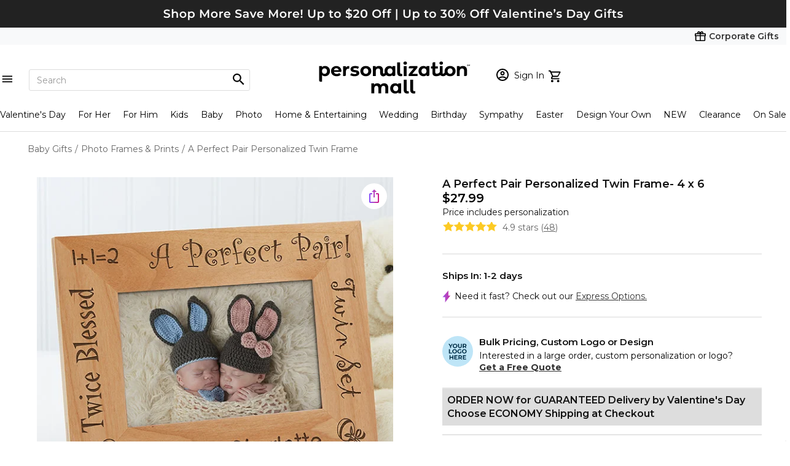

--- FILE ---
content_type: text/html; charset=utf-8
request_url: https://www.personalizationmall.com/Personalized-Twins-Wood-Picture-Frame-A-Perfect-Pair-4x6-i11866.item?productid=1532
body_size: 55432
content:




<!DOCTYPE html>
<html lang="en" class="ipad-buffer">
	 <head><title>
	Personalized Twins Wood Picture Frame - A Perfect Pair - 4x6
</title><meta property="fb:page_id" content="21857192275" /><meta name="viewport" content="width=device-width" />
		 <!-- PersonalizationMall-Check-Ok -->
<link rel="prefetch" as="font" href="/Content/css/HelveticaCondensed.woff" type="font/woff" crossorigin="anonymous" /><link rel="prefetch" as="font" href="/Content/css/HelveticaCondensedBold.woff" type="font/woff" crossorigin="anonymous" /><link rel="prefetch" as="font" href="https://use.typekit.net/gfr4qno.css" type="font/woff2" crossorigin="anonymous" /><link rel="preconnect" href="https://fonts.googleapis.com" /><link rel="preconnect" href="https://fonts.gstatic.com" crossorigin="" /><link href="https://fonts.googleapis.com/css2?family=Montserrat:wght@300;400;600;700;900&amp;display=swap" rel="stylesheet" />
	<link rel="stylesheet" href="./Content/shared/css/pages/product-categories-page.min.css" />
	<script src="/content/js/jquery-3.5.1.min.js"></script>

							<!-- TrustArc Cookies Consent header start -->
							<script src="//consent.trustarc.com/autoblockasset/core.min.js?domain=1800flowersprodus.com"></script>
							<script src="//consent.trustarc.com/autoblockoptout?domain=1800flowersprodus.com"></script>
							<script async src="//consent.trustarc.com/notice?domain=1800flowersprodus.com&c=teconsent&js=nj&noticeType=bb&gtm=1&cdn=1&irmc=irmlink&text=true&px=2500&oc=1"></script>
							<!-- TrustArc Cookies Consent header end -->
							<link href="/content/css/jquery-ui-1.12.css?v=20260108201448" rel="stylesheet" type="text/css" /><script type="text/javascript" src="/content/js/jquery-3.5.1.min.js?v=20260108201448"></script><script type="text/javascript" src="/content/js/jquery-migrate.3.3.2.min.js?v=20260108201448"></script><script type="text/javascript" src="/content/js/jquery-ui-1.12.min.js?v=20260108201448"></script><script type="text/javascript" src="/content/js/jquery.hoverIntent.minified.js?v=20260108201448"></script><script type="text/javascript" src="/content/js/pmallJsV1.js?v=20260108201448"></script><script type="text/javascript" src="/content/js/headerJsV1.js?v=20260108201448"></script><link href="/content/css/pmall-mainV1.min.css?v=20260108201448" rel="stylesheet" type="text/css" /><script type="text/javascript" src="/content/js/pmall-ea-autocomplete-2.0.0.js?v=20260108201448"></script><link href="/content/css/pmall-ea-autocomplete.min.css?v=20260108201448" rel="stylesheet" type="text/css" /><link href="/content/css/pmall-productV1.min.css?v=20260108201448" rel="stylesheet" type="text/css" /><link href="/content/css/pmallX-Landing.min.css?v=20260108201448" rel="stylesheet" type="text/css" /><link href="/content/css/pmall-store.min.css?v=20260108201448" rel="stylesheet" type="text/css" /><link href="/content/css/lightslider.css?v=20240214115533?v=20260108201448" rel="stylesheet" type="text/css" /><script type="text/javascript" src="/content/js/jquery.color.js?v=20260108201448"></script><script type="text/javascript" src="/content/js/lightslider.js?v=20260108201448"></script><script type="text/javascript" src="/content/js/ajaxLib.js?v=20260108201448"></script><script type="text/javascript" src="/content/js/pmall-productJsV1.js?v=20260108201448"></script><script type="text/javascript" src="/content/js/pmall-coreV1.js?v=20260108201448"></script><link rel="canonical" href="https://www.personalizationmall.com/Personalized-Twins-Wood-Picture-Frame-A-Perfect-Pair-4x6-i11866.item?productid=1532"><meta name="keywords" content="personalized baby gifts, baby gifts personalized, baby gifts, unique baby gifts, custom baby gifts, customized infant gifts, personalized gifts for toddlers, personalized newborn baby gifts, new baby gifts, monogrammed baby gifts
" /><meta name="description" content="Buy personalized twin baby picture frames &amp; personalized baby gifts from PersonalizationMall.com." /><link href="https://www.personalizationmall.com/cat_image/165/5085-843.jpg" rel="image_src" /><meta property="og:title" content="Personalized Twins Wood Picture Frame - A Perfect Pair - 4x6" />
<meta property="og:type" content="product" />
<meta property="og:url" content="https://www.personalizationmall.com/Personalized-Twins-Wood-Picture-Frame-A-Perfect-Pair-4x6-i11866.item?productid=1532" />
<meta property="og:image" content="https://www.personalizationmall.com/cat_image/300/5085-843.jpg" />
<meta property="og:description" content="Buy personalized twin baby picture frames & personalized baby gifts from PersonalizationMall.com." />
<meta property="og:site_name" content="personalizationmall.com" />
<meta property="og:price:currency" content="USD"/>
<meta property="og:price:amount" content="27.99"/>
<meta property="og:availability" content="instock" />
<script type="application/ld+json">{"@context": "https://schema.org","@type": "Product","aggregateRating": {"@type": "AggregateRating","bestRating": "5","ratingCount": "48","ratingValue": "4.9"},"image": "https://www.personalizationmall.com/cat_image/300/5085-843.jpg","name": "Personalized Twins Wood Picture Frame - A Perfect Pair - 4x6","offers": {"@type": "Offer","availability": "https://schema.org/InStock","price": "27.99","priceCurrency": "USD"},"description": "Buy personalized twin baby picture frames & personalized baby gifts from PersonalizationMall.com."}</script>
				<!-- google rating css start -->
				<script type='text/javascript'>
					$(document).ready(function(){
						if(!document.getElementById('___ratingbadge_0'))
							return;

						setTimeout(function(){document.getElementById('___ratingbadge_0').style.zIndex = '222222';}, 1000);
					});
                </script>
				<!-- google rating css end -->
				</head>
	 <body class="ready">
     <script src="./Content/js/jquery.pmall-plugins.js"></script>
		 
         
		<script>
			dataLayer = [{
				'sessionid': '0',
				'usessionid': 'XXXX-XXXXX-CRAWLER',
				'customerid': '0',
				'adminuserid': '0',
				'segment': '0',
				'segment_ab':'B',
				'cartitems': '0',
				'dealerid': '0',
				'dealercameon': '',
				'loggedin': '0',
				'isbot': '1',
				'emh':'',
				'emh_sha':'',
				'cip' : '3.17.180.188',
				'att_id' : '',
				'att_show' : '0',
				'chaton' : 'False',
				'livechat': 'False',
				'cookieconsentmode' : 'TrustArc',
				'cat_items' : '',
				'orderid':''
			}];
	    </script> 
		 <!-- Google Tag Manager -->
        <noscript>
        <iframe title="GTM" src="//www.googletagmanager.com/ns.html?id=GTM-MXB3TN" height="0" width="0" style="display:none;visibility:hidden"></iframe></noscript>
        <script>(function(w,d,s,l,i){w[l]=w[l]||[];w[l].push({'gtm.start':
        new Date().getTime(),event:'gtm.js'});var f=d.getElementsByTagName(s)[0],
        j=d.createElement(s),dl=l!='dataLayer'?'&l='+l:'';j.async=true;j.src=
        '//www.googletagmanager.com/gtm.js?id='+i+dl;f.parentNode.insertBefore(j,f);})(window,document,'script','dataLayer','GTM-MXB3TN');
        </script>
        <!-- End Google Tag Manager -->
         <script src="//d2wy8f7a9ursnm.cloudfront.net/v6/bugsnag.min.js"></script>
                <script>window.bugsnagClient = bugsnag('feac26267cc1780239a116d59738f9b2')</script>
		 <script async type="text/javascript" src="https://fndmg.personalizationmall.com/pm/load" onError="var fallbackScript = document.createElement('script'); fallbackScript.src='https://cdn.attn.tv/pm/dtag.js'; document.head.appendChild(fallbackScript);"></script>
         
		 
         
         
	
        
		
		<div class='global-tagline global-tagline-2'><div class='topPromoAction'><img src='https://www.personalizationmall.com/aimages/tagline/tagline1-3714-260123090548.png' alt="Up to 30% Off Valentine's Day Gifts" border=0 title="Up to 30% Off Valentine's Day Gifts"></div></div><script>$(document).ready(function () { ShowSlideDownDiv(); });</script>
                    <div id='divPromotionDetail' style='display:none;'><div id='promo-content'><style type="text/css">.global-tagline {
        min-width: 300px;
        max-width: 1200px;
    }

    .global-tagline.global-tagline-2 {
        min-width: 300px;
        max-width: unset;
        max-width: 100%;
    }

    .globalTagline p {
        text-align: center;
    }

    .global-tagline div {
        max-width: 1200px;
        width: 100%;
    }

    .globalTagline {
        max-width: 1200px;
        width: 100%;
        position: relative;
        margin-left: auto;
        margin-right: auto;
    }

    #divPromotionDetail {
        overflow: hidden;
        background-color: #F8F9FA;
        background-image:none;
    }

    #promo-content {
        padding: 0px 10px !important;
    }

    #promo-close {
        text-align: center;
        font: bold 11px verdana;
        color: #a1191f;
        text-decoration: underline;
    }

    #promo-close:hover {
        cursor: pointer;
    }

    /*======================== */
    div.block__tagline {
        font-weight: normal;
        padding-left: 10px;
        padding-right: 10px;
        font-family: 'Montserrat', sans-serif;
        max-width: 1200px;
        margin: auto;
    }

    div.block__tagline h2,
    div.block__tagline h3 {
        font-size: 20px;
        font-weight: bold;
        line-height: 24px;
        text-align: center;
    }

    div.block__tagline span.red,
    div.block__tagline h2.red,
    div.block__tagline h3.red {
        color: #ae2016;
    }

    div.block__tagline>div.wide900 {
        width: 900px;
        position: relative;
    }

    div.block__tagline .flex.column {
        flex-direction: column;
    }

    div.after__right-border::after {
        content: "";
        height: 98%;
        width: 1px;
        display: block;
        background: #ccc;
        position: absolute;
        top: 50%;
        transform: translateY(-50%);
        left: 440px;
    }

    div.block__tagline>div.wide900.centered {
        margin-left: auto;
        margin-right: auto;
    }

    div.block__tagline ul {
        width: auto;
        text-align: left;
        margin: 0;
        margin-left: 20px;
        font-size: 14px;
        padding: 0;
    }

    div.globalTagline>div.block__tagline>div.wide900 .col.wide50 {
        padding-right: 1%;
    }

    div.globalTagline>div.block__tagline>div.wide900 ul.list__col>li {
        padding: 0px;
        list-style: none;
        display: block;
        min-width: 320px;
        max-width: 440px;
        margin-bottom: 8px;
        margin-left: 20px;
        overflow: hidden;
        width: 100%;
        position: relative;
        min-height: 50px;
    }

    div.globalTagline>div.block__tagline>div.wide900 ul.list__col>li span.txt-inline {
        text-align: left;
        display: inline;
    }

    div.globalTagline>div.block__tagline>div.wide900 ul.list__col>li>a {
        display: inline-block;
        font-size: 18px;
        font-weight: bold;
        max-width: 90%;
        overflow: hidden;
        color: #111;
    }

    div.globalTagline>div.block__tagline div.wide900 ul.list__col>li>a span.flex-wrapper {
        position: relative;
        width: 100%;
        height: 100%;
        display: flex;
        align-items: center;
        justify-content: flex-start;
    }

    div.globalTagline>div.block__tagline ul.list__col>li>a span.flex-wrapper>img {
        margin-right: 10px;
    }

    div.globalTagline>div.block__tagline ul.list__col>li>a span.flex-wrapper span.red {
        color: #ae2016;
        display: inline;
    }

    @media only screen and (max-width: 599px) {
        .globalTagline p {
            text-align: left;
        }

        div.globalTagline>div.block__tagline>div.wide900.flex {
            flex-direction: column;
        }

        div.globalTagline>div.block__tagline>div.wide900,
        div.globalTagline>div.block__tagline .mobile__wide100 {
            width: 100% !important;
        }


        div.block__tagline h2,
        div.block__tagline h3 {
            text-align: left;
        }

        div.globalTagline>div.block__tagline {
            padding-left: 0px;
            padding-right: 0px;
        }

        div.block__tagline ul.list__col {
            width: 100%;
            margin-left: 0px;
        }

        div.block__tagline ul.list__col>li {
            clear: both;
            margin-left: 0px !important;
            font-size: 16px;
        }

        div.globalTagline>div.block__tagline>div.wide900 ul.list__col>li>a {
            font-size: 16px;
        }

        div.globalTagline>div.block__tagline ul.list__col>li span.red {
            white-space: nowrap;
            padding-right: 4px;
        }

        div.block__tagline h2,
        div.block__tagline h3 {
            font-size: 18px;
            font-weight: bold !important;
            margin: 20px 0px 30px 0px;
        }

        div.block__tagline br.mobile__hid {
            display: none;
        }

        div.globalTagline>div.block__tagline ul.list__col>li::after {
            content: " >";
            position: absolute;
            right: 0px;
            color: #333;
            top: 50%;
            transform: translateY(-50%);
        }

        div.globalTagline>div.block__tagline ul.list__col>li a {
            font-size: 18px;
            font-weight: bold;
            display: block;
            width: 100%;
            max-width: 100% !important;
        }

        div.globalTagline>div.block__tagline ul.list__col>li>a>img {
            margin-right: 6px;
        }

        div.after__right-border::after {
            display: none;
        }

        .mobile__paddingbottom20 {
            padding-bottom: 20px;
        }
    }</style><p align="center"><strong style="color:#666666; font-family:'Helvetica',cursive; font-size:22px; font-weight:bold">Save up to $20!<br />Coupon <font color="#ae201f">SHOP5</font> - $5 Off Orders Over $35<br />Coupon <font color="#ae201f">SHOP10</font> - $10 Off Orders Over $50<br />Coupon <font color="#ae201f">SHOP15</font> - $15 Off Orders Over $75<br />Coupon <font color="#ae201f">SHOP20</font> - $20 Off Orders Over $90</strong></p><div style="min-height:50px" class="block__tagline mobile__paddingbottom20"><p><span style="color:#636464; font-family:'Montserrat',Arial,cursive; font-size:10px; font-weight:normal">Offer available online and by telephone only. Offer not available in corporate store. Offers cannot be combined and are not available on all products and are subject to restrictions and limitations. Offer ends 2/1/26. Prices and charges are subject to change without notice. Void where prohibited.</span></p></div>
                    <div id='promo-close' class='topPromoAction'>Close</div></div>
                    </div>

<!-- corporate gifts link -->
<!-- corporate gifts link -->

<!-- required for lightslider to initialize -->
<link href="content/css/lightslider.css" rel="stylesheet" type="text/css">
<script src="content/js/lightslider.js" language="javascript"></script>
<script src="/content/shared/tsjs/PageNotification.js?v=20260108201448" type="module"></script>
<script src="/content/shared/tsjs/IframeLoadingOverlay.js?v=20260108201448" type="module"></script>

<!-- required for lightslider to initialize -->

<div class="pm-header-full-wrapper primary-header-base corp-nav">
	<div class="nav-wrapper">
		<a href="https://www.personalizationmall.com/Corporate/"><strong>Corporate Gifts</strong></a>
	</div>
</div>
<!-- Header, search, logo, username, cart -->
<div class="pm-header-full-wrapper primary-header-base">
	<ul class="list__flex-header-wrapper">
		<li class="flex1 flex-left">
			<div class="search-row-wrapper primary-nav-base">

				<!-- Hamburger Menu START -->
				<div class="mobile-nav-wrapper">
					<div id="navMenu" class="nav-menu">
						<span id="menuToggle" class="hamburger-icon"></span>
						<div class="navmenu-backdrop"></div>
						<div id="sideMenu" class="side-menu-frame">

							<!-- Constantly visible -->
							<header class="menu-header">
								<ul>
									<li>
										<a href='https://www.personalizationmall.com/afterlogin.aspx' class='link__sign-in notlogin'><span class='sp__icon-login'></span><span class='sp__hello-name'>Sign In<br/><b>MY ACCOUNT</b></span></a>
									</li>
									<li>
										<a href='https://www.personalizationmall.com/Cart.aspx' class='shopping-cart-wrapper gtm-menu-click'><span class='cart-icon'></span></a>
									</li>
								</ul>
								<span class="close-button"></span>
							</header>

							<div id="navParentMenu" class="parent-menu">
								<!-- Carousel -->
								<div class="carousel-wrapper">
									<!-- No other lightslider markup need to be added here -->
									<!-- Insert only <ul> lightslider element here-->
									<ul id="headerNavCarousel" class="lightSlider lsGrab lSSlide" style="width: 1042.08px; height: 108px; padding-bottom: 0%; transform: translate3d(0px, 0px, 0px);">
										<!-- No need for any lightslider classes here -->
										<li class='' style='width: 86.8397px; margin-right: 0px;'><a class='gtm-menu-bubble-level-one' href='https://www.personalizationmall.com/Personalized-Gifts-for-Women-s19.store'><img class='round-image' src='/aimages/navbubble/33469-I_Ivory-Robe.png' alt='For Her' /><span>For Her</span></a></li><li class='' style='width: 86.8397px; margin-right: 0px;'><a class='gtm-menu-bubble-level-one' href='https://www.personalizationmall.com/Personalized-Gifts-for-Men-s20.store'><img class='round-image' src='/aimages/navbubble/20483_For-Him.png' alt='For Him' /><span>For Him</span></a></li><li class='' style='width: 86.8397px; margin-right: 0px;'><a class='gtm-menu-bubble-level-one' href='https://www.personalizationmall.com/Personalized-Baby-Gifts-s1.store'><img class='round-image' src='/aimages/navbubble/33758_For-Baby.png' alt='For Baby' /><span>For Baby</span></a></li><li class='' style='width: 86.8397px; margin-right: 0px;'><a class='gtm-menu-bubble-level-one' href='https://www.personalizationmall.com/Personalized-Gifts-for-Kids-s25.store'><img class='round-image' src='/aimages/navbubble/52694_Top Picks-Water-Bottle.png' alt='For Kids' /><span>For Kids</span></a></li><li class='' style='width: 86.8397px; margin-right: 0px;'><a class='gtm-menu-bubble-level-one' href='https://www.personalizationmall.com/Personalized-Valentines-Day-Gifts-s53.store'><img class='round-image' src='/aimages/navbubble/50323_Top-Picks.png' alt='Valentine's Day' /><span>Valentine's Day</span></a></li><li class='' style='width: 86.8397px; margin-right: 0px;'><a class='gtm-menu-bubble-level-one' href='https://www.personalizationmall.com/Personalized-Wedding-Gifts-s7.store'><img class='round-image' src='/aimages/navbubble/18260_Flutes-Server-Sets_Champagne-Flute.png' alt='Wedding' /><span>Wedding</span></a></li><li class='' style='width: 86.8397px; margin-right: 0px;'><a class='gtm-menu-bubble-level-one' href='https://www.personalizationmall.com/Personalized-Birthday-Gifts-s13.store'><img class='round-image' src='/aimages/navbubble/40815_Repeating-Birthday-Mug.png' alt='Birthday Gifts' /><span>Birthday Gifts</span></a></li><li class='' style='width: 86.8397px; margin-right: 0px;'><a class='gtm-menu-bubble-level-one' href='https://www.personalizationmall.com/Personalized-Easter-Gifts-s29.store'><img class='round-image' src='/aimages/navbubble/30245_Easter-Basket.png' alt='Easter' /><span>Easter</span></a></li><li class='' style='width: 86.8397px; margin-right: 0px;'><a class='gtm-menu-bubble-level-one' href='https://www.personalizationmall.com/Personalized-Kitchenware-Kitchen-Supplies-g17.lp'><img class='round-image' src='/aimages/navbubble/31952_Cutting-Board.png' alt='Kitchenware' /><span>Kitchenware</span></a></li><li class='' style='width: 86.8397px; margin-right: 0px;'><a class='gtm-menu-bubble-level-one' href='https://www.personalizationmall.com/Personalized-Bed-Bath-Gifts-g3.lp'><img class='round-image' src='/aimages/navbubble/25874-I_Bed-Bath.png' alt='Bed & Bath' /><span>Bed & Bath</span></a></li><li class='' style='width: 86.8397px; margin-right: 0px;'><a class='gtm-menu-bubble-level-one' href='https://www.personalizationmall.com/Personalized-Drinkware-Coffee-Mugs-Barware-g10.lp'><img class='round-image' src='/aimages/navbubble/28111_Friends.png' alt='Barware' /><span>Barware</span></a></li><li class='' style='width: 86.8397px; margin-right: 0px;'><a class='gtm-menu-bubble-level-one' href='https://www.personalizationmall.com/Personalized-Kids-Toys-g25.lp'><img class='round-image' src='/aimages/navbubble/31521_Best-Sellers.png' alt='Toys & Games' /><span>Toys & Games</span></a></li>
									</ul>
								</div>

								<!-- Static links -->
								<ul id="navMainMenu">
									<li class='nav-list-link'><a id='occasionsMenuLink' class='menu-overlay gtm-menu-click' data-submenu='occasionsSubMenu'>Occasions<span class='next-chevron'></span></a></li><li class='nav-list-link'><a id='recipientsMenuLink' class='menu-overlay gtm-menu-click' data-submenu='recipientsSubMenu'>Recipients<span class='next-chevron'></span></a></li><li class='nav-list-link'><a id='productsMenuLink' class='menu-overlay gtm-menu-click' data-submenu='productsSubMenu'>Products<span class='next-chevron'></span></a></li><li class='nav-list-link'><a id='brandsMenuLink' class='menu-overlay gtm-menu-click' data-submenu='brandsSubMenu'>Brands & Pop Culture<span class='next-chevron'></span></a></li><li class='nav-list-link'><a class='gtm-menu-click' href='https://www.personalizationmall.com/trending-gifts-s70.store'>Trending</a></li>
<li class='nav-list-link'><a class='gtm-menu-click' href='https://www.personalizationmall.com/Design-Your-Own-T-Shirts-Gifts-s48.store'>Design Your Own</a></li>
<li class='nav-list-link'><a class='gtm-menu-click' href='https://www.personalizationmall.com/Personalized-Gifts-Daily-Deals-z2.store'>Deals</a></li>
<li class='nav-list-link'><a class='gtm-menu-click' href='https://www.personalizationmall.com/New-Personalized-Gifts-s23.store'>What's New</a></li>
<li class='nav-list-link'><a class='gtm-menu-click' href='https://www.personalizationmall.com/Personalized-Gifts-Sale-z6.store'>On Sale Today</a></li>

								</ul>

								<!-- Main Nav view Footer -->
								<div class="footer-wrapper">
									<ul class="footer-links">
										<li>
											<a href="/ContactUs.aspx">FAQs</a>
										</li>
										<li>
											<a href="/orderhistory.aspx">Order Status</a>
										</li>
										<li>
											<a href="/ContactUs.aspx?type=1">Email Us</a>
										</li>
										<li>
											<a href="/ContactUs.aspx?type=2">Call Us</a>
										</li>

									</ul>
								</div>
							</div>

							<!-- SUB MENU START -->
							<div id="occasionsSubMenu" class="submenu-toggle" style="display: none;">

								<a href="javascript:void(0);" class="nav-back-button">
									<span class="prev-chevron"></span>
									Back
								</a>

								<ul class="navmenu-top-occasions">
									<li><a class='gtm-menu-bubble-level-two' href='https://www.personalizationmall.com/Personalized-Valentines-Day-Gifts-s53.store'><img class='round-image' src='/aimages/navbubble/50323_Top-Picks.png' alt='Valentine's Day' /><span>Valentine's Day</span></a></li><li><a class='gtm-menu-bubble-level-two' href='https://www.personalizationmall.com/Personalized-Wedding-Gifts-s7.store'><img class='round-image' src='/aimages/navbubble/18260_Flutes-Server-Sets_Champagne-Flute.png' alt='Wedding' /><span>Wedding</span></a></li><li><a class='gtm-menu-bubble-level-two' href='https://www.personalizationmall.com/Personalized-Birthday-Gifts-s13.store'><img class='round-image' src='/aimages/navbubble/40815_Repeating-Birthday-Mug.png' alt='Birthday Gifts' /><span>Birthday Gifts</span></a></li><li><a class='gtm-menu-bubble-level-two' href='https://www.personalizationmall.com/Personalized-Easter-Gifts-s29.store'><img class='round-image' src='/aimages/navbubble/30245_Easter-Basket.png' alt='Easter' /><span>Easter</span></a></li>

								</ul>
								<div class="nav-submenu">
									<ul><li class='nav-list-link title'>Upcoming Occasions</li><li class='nav-list-link'><a class='gtm-menu-click' href='https://www.personalizationmall.com/Personalized-Valentines-Day-Gifts-s53.store'>Valentine's Day  <b class='font-dark-red'>Up to 30% OFF</b></a></li><li class='nav-list-link'><a class='gtm-menu-click' href='https://www.personalizationmall.com/Lunar-New-Year-Gifts-s49.store'>Lunar New Year</a></li><li class='nav-list-link'><a class='gtm-menu-click' href='https://www.personalizationmall.com/Winter-Personalized-Gifts-s57.store'>Winter</a></li><li class='nav-list-link'><a class='gtm-menu-click' href='https://www.personalizationmall.com/Personalized-St-Patricks-Day-Gifts-s22.store'>St. Patrick's Day</a></li><li class='nav-list-link'><a class='gtm-menu-click' href='https://www.personalizationmall.com/Personalized-Easter-Gifts-s29.store'>Easter</a></li><li class='nav-list-link'><a class='gtm-menu-click' href='https://www.personalizationmall.com/Best-Selling-Personalized-Gifts-s60.store'></a></li></ul><ul><li class='nav-list-link title'>Everyday Occasions</li><li class='nav-list-link'><a class='gtm-menu-click' href='https://www.personalizationmall.com/Personalized-Anniversary-Gifts-s30.store'>Anniversary</a></li><li class='nav-list-link'><a class='gtm-menu-click' href='https://www.personalizationmall.com/Personalized-Baby-Gifts-s1.store'>Baby</a></li><li class='nav-list-link'><a class='gtm-menu-click' href='https://www.personalizationmall.com/Romantic-Personalized-Gifts-s16.store'>Romantic  <b class='font-dark-red'>Up to 30% OFF</b></a></li><li class='nav-list-link'><a class='gtm-menu-click' href='https://www.personalizationmall.com/Personalized-Birthday-Gifts-s13.store'>Birthday</a></li><li class='nav-list-link'><a class='gtm-menu-click' href='https://www.personalizationmall.com/Personalized-Home-Decor-s15.store'>Entertaining & Home</a></li><li class='nav-list-link'><a class='gtm-menu-click' href='https://www.personalizationmall.com/Just-Because-Gifts-s65.store'>Just Because</a></li><li class='nav-list-link'><a class='gtm-menu-click' href='https://www.personalizationmall.com/Personalized-Religious-Gifts-s58.store'>Religious</a></li><li class='nav-list-link'><a class='gtm-menu-click' href='https://www.personalizationmall.com/Personalized-Party-Supplies-s40.store'>Party</a></li><li class='nav-list-link'><a class='gtm-menu-click' href='https://www.personalizationmall.com/Personalized-Retirement-Gifts-d1027.dept'>Retirement </a></li><li class='nav-list-link'><a class='gtm-menu-click' href='https://www.personalizationmall.com/Personalized-Memorial-Gifts-s32.store'>Sympathy</a></li><li class='nav-list-link'><a class='gtm-menu-click' href='https://www.personalizationmall.com/Personalized-Wedding-Gifts-s7.store'>Wedding</a></li><li class='nav-list-link'><a class='gtm-menu-click' href='https://www.personalizationmall.com/Personalized-Corporate-Gifts-and-Promotional-Products-s12.store'>Corporate & Group Events</a></li></ul><ul><li class='nav-list-link title'>Seasonal Occasions</li><li class='nav-list-link'><a class='gtm-menu-click' href='https://www.personalizationmall.com/Spring-Personalized-Gifts-s59.store'>Spring</a></li><li class='nav-list-link'><a class='gtm-menu-click' href='https://www.personalizationmall.com/Passover-Gifts-d2398.dept'>Passover</a></li><li class='nav-list-link'><a class='gtm-menu-click' href='https://www.personalizationmall.com/Personalized-First-Communion-Gifts-s36.store'>First Communion</a></li><li class='nav-list-link'><a class='gtm-menu-click' href='https://www.personalizationmall.com/Personalized-Mothers-Day-Gifts-s51.store'>Mother's Day</a></li><li class='nav-list-link'><a class='gtm-menu-click' href='https://www.personalizationmall.com/Personalized-Teacher-Gifts-s17.store'>Teacher Appreciation Week</a></li><li class='nav-list-link'><a class='gtm-menu-click' href='https://www.personalizationmall.com/Personalized-Graduation-Gifts-s14.store'>Graduation</a></li></ul>
								</div>
								<div class="shopall-link">
									<a class="gtm-menu-click" href="/Personalized-Gifts-Occasion-Categories-z5.store">Shop All Occasions</a>
									<span class="next-chevron"></span>
								</div>

							</div>

							<div id="recipientsSubMenu" class="submenu-toggle" style="display: none">
							
								<ul>
									<a href="javascript:void(0);" class="nav-back-button">
										<span class="prev-chevron"></span>
										Back
									</a>
								</ul>
								<ul class="navmenu-top-occasions">
										<li><a class='gtm-menu-bubble-level-two' href='https://www.personalizationmall.com/Personalized-Gifts-for-Women-s19.store'><img class='round-image' src='/aimages/navbubble/33469-I_Ivory-Robe.png' alt='For Her' /><span>For Her</span></a></li><li><a class='gtm-menu-bubble-level-two' href='https://www.personalizationmall.com/Personalized-Gifts-for-Men-s20.store'><img class='round-image' src='/aimages/navbubble/20483_For-Him.png' alt='For Him' /><span>For Him</span></a></li><li><a class='gtm-menu-bubble-level-two' href='https://www.personalizationmall.com/Personalized-Baby-Gifts-s1.store'><img class='round-image' src='/aimages/navbubble/33758_For-Baby.png' alt='For Baby' /><span>For Baby</span></a></li><li><a class='gtm-menu-bubble-level-two' href='https://www.personalizationmall.com/Personalized-Gifts-for-Kids-s25.store'><img class='round-image' src='/aimages/navbubble/52694_Top Picks-Water-Bottle.png' alt='For Kids' /><span>For Kids</span></a></li>
								</ul>

								<div class="nav-submenu">
									<ul>
										<li class='nav-list-link'><a class='gtm-menu-click' href='https://www.personalizationmall.com/Personalized-Baby-Gifts-s1.store'>Baby</a></li><li class='nav-list-link'><a class='gtm-menu-click' href='https://www.personalizationmall.com/Personalized-Gifts-for-Kids-s25.store'>Kids</a></li><li class='nav-list-link'><a class='gtm-menu-click' href='https://www.personalizationmall.com/Personalized-Gifts-for-Women-s19.store'>For Her</a></li><li class='nav-list-link'><a class='gtm-menu-click' href='https://www.personalizationmall.com/Personalized-Gifts-for-Men-s20.store'>For Him</a></li><li class='nav-list-link'><a class='gtm-menu-click' href='https://www.personalizationmall.com/Personalized-Gifts-for-Friends-s73.store'>Friend Gifts</a></li><li class='nav-list-link'><a class='gtm-menu-click' href='https://www.personalizationmall.com/Personalized-Gifts-For-Grandparents-s50.store'>Grandparents</a></li><li class='nav-list-link'><a class='gtm-menu-click' href='https://www.personalizationmall.com/Personalized-Teacher-Gifts-s17.store'>Teacher Gifts</a></li><li class='nav-list-link'><a class='gtm-menu-click' href='https://www.personalizationmall.com/Personalized-Pet-Gifts-s21.store'>Pets & Pet Lovers</a></li><li class='nav-list-link'><a class='gtm-menu-click' href='https://www.personalizationmall.com/Personalized-Sports-Gifts-s28.store'>Sports Fan</a></li><li class='nav-list-link'><a class='gtm-menu-click' href='https://www.personalizationmall.com/Gifts-For-Professionals-s56.store'>Professionals</a></li><li class='nav-list-link'><a class='gtm-menu-click' href='https://www.personalizationmall.com/Personalized-Business-Gifts-s3.store'>Office Coworkers</a></li>
									</ul>
									<div class="shopall-link">
										<a class='gtm-menu-click' href='https://www.personalizationmall.com/Personalized-Gifts-Recipient-Categories-z4.store'>Shop All Recipients</a><span class='next-chevron'></span>
									</div>

								</div>

							</div>

							<div id="productsSubMenu" class="submenu-toggle" style="display: none">
								<ul>
									<a href="javascript:void(0);" class="nav-back-button">
										<span class="prev-chevron"></span>
										Back
									</a>
								</ul>
								<ul class="navmenu-top-occasions">
									<li><a class='gtm-menu-bubble-level-two' href='https://www.personalizationmall.com/Personalized-Kitchenware-Kitchen-Supplies-g17.lp'><img class='round-image' src='/aimages/navbubble/31952_Cutting-Board.png' alt='Kitchenware' /><span>Kitchenware</span></a></li><li><a class='gtm-menu-bubble-level-two' href='https://www.personalizationmall.com/Personalized-Bed-Bath-Gifts-g3.lp'><img class='round-image' src='/aimages/navbubble/25874-I_Bed-Bath.png' alt='Bed & Bath' /><span>Bed & Bath</span></a></li><li><a class='gtm-menu-bubble-level-two' href='https://www.personalizationmall.com/Personalized-Drinkware-Coffee-Mugs-Barware-g10.lp'><img class='round-image' src='/aimages/navbubble/28111_Friends.png' alt='Barware' /><span>Barware</span></a></li><li><a class='gtm-menu-bubble-level-two' href='https://www.personalizationmall.com/Personalized-Kids-Toys-g25.lp'><img class='round-image' src='/aimages/navbubble/31521_Best-Sellers.png' alt='Toys & Games' /><span>Toys & Games</span></a></li>
								</ul>
								<div class="nav-submenu">
									<ul>
										<li class='nav-list-link'><a class='gtm-menu-click' href='https://www.personalizationmall.com/Personalized-Drinkware-Coffee-Mugs-Barware-g10.lp'>Bar & Wine</a></li><li class='nav-list-link'><a class='gtm-menu-click' href='https://www.personalizationmall.com/Personalized-Bed-Bath-Gifts-g3.lp'>Bed & Bath</a></li><li class='nav-list-link'><a class='gtm-menu-click' href='https://www.personalizationmall.com/Personalized-Stationery-s6.store'>Cards & Stationery</a></li><li class='nav-list-link'><a class='gtm-menu-click' href='https://www.personalizationmall.com/Personalized-Stationery-s6.store'>Christmas Cards </a></li><li class='nav-list-link'><a class='gtm-menu-click' href='https://www.personalizationmall.com/Personalized-Christmas-Gifts-s9.store'>Christmas Gifts</a></li><li class='nav-list-link'><a class='gtm-menu-click' href='https://www.personalizationmall.com/Personalized-Clothing-Accessories-g8.lp'>Clothing & Accessories</a></li><li class='nav-list-link'><a class='gtm-menu-click' href='https://www.personalizationmall.com/Personalized-Glassware-Drinkware-g30.lp'>Drinkware</a></li><li class='nav-list-link'><a class='gtm-menu-click' href='https://www.personalizationmall.com/Engraved-Gifts-s61.store'>Engraved Gifts</a></li><li class='nav-list-link'><a class='gtm-menu-click' href='https://www.personalizationmall.com/Personalized-Picture-Frames-Photo-Albums-g12.lp'>Frames & Albums</a></li><li class='nav-list-link'><a class='gtm-menu-click' href='https://www.personalizationmall.com/Personalized-Gift-Sets-s75.store'>Gift Sets</a></li><li class='nav-list-link'><a class='gtm-menu-click' href='https://www.personalizationmall.com/Personalized-Greeting-Cards-s39.store'>Greeting Cards</a></li><li class='nav-list-link'><a class='gtm-menu-click' href='https://www.personalizationmall.com/Personalized-Home-Decor-s15.store'>Home Décor</a></li><li class='nav-list-link'><a class='gtm-menu-click' href='https://www.personalizationmall.com/Personalized-Jewelry-Gifts-g15.lp'>Jewelry</a></li><li class='nav-list-link'><a class='gtm-menu-click' href='https://www.personalizationmall.com/Personalized-Keepsake-Gifts-g16.lp'>Keepsakes</a></li><li class='nav-list-link'><a class='gtm-menu-click' href='https://www.personalizationmall.com/Personalized-Kitchenware-Kitchen-Supplies-g17.lp'>Kitchenware</a></li><li class='nav-list-link'><a class='gtm-menu-click' href='https://www.personalizationmall.com/Monogrammed-Gifts-s62.store'>Monogram Shop</a></li><li class='nav-list-link'><a class='gtm-menu-click' href='https://www.personalizationmall.com/Personalized-Business-Gifts-s3.store'>Office</a></li><li class='nav-list-link'><a class='gtm-menu-click' href='https://www.personalizationmall.com/Licensed-Brand-Gifts-s33.store'>Officially Licensed Brands</a></li><li class='nav-list-link'><a class='gtm-menu-click' href='https://www.personalizationmall.com/Personalized-Garden-Outdoor-Gifts-g19.lp'>Outdoor & Garden</a></li><li class='nav-list-link'><a class='gtm-menu-click' href='https://www.personalizationmall.com/Personalized-Party-Supplies-s40.store'>Party</a></li><li class='nav-list-link'><a class='gtm-menu-click' href='https://www.personalizationmall.com/Personalized-Pet-Gifts-s21.store'>Pet</a></li><li class='nav-list-link'><a class='gtm-menu-click' href='https://www.personalizationmall.com/Personalized-Photo-Gifts-s34.store'>Photo Gifts</a></li><li class='nav-list-link'><a class='gtm-menu-click' href='https://www.personalizationmall.com/Personalized-Religious-Gifts-s58.store'>Religious Gifts</a></li><li class='nav-list-link'><a class='gtm-menu-click' href='https://www.personalizationmall.com/Back-to-School-Supplies-s55.store'>School</a></li><li class='nav-list-link'><a class='gtm-menu-click' href='https://www.personalizationmall.com/Personalized-Sports-Gifts-s28.store'>Sports</a></li><li class='nav-list-link'><a class='gtm-menu-click' href='https://www.personalizationmall.com/Personalized-Kids-Toys-g25.lp'>Toys & Games</a></li><li class='nav-list-link'><a class='gtm-menu-click' href='https://www.personalizationmall.com/Personalized-Travel-Gifts-g11.lp'>Travel Gifts & Accessories</a></li><li class='nav-list-link'><a class='gtm-menu-click' href='https://www.personalizationmall.com/Personalized-Canvas-Prints-Wall-Art-g4.lp'>Wall Art</a></li><li class='nav-list-link'><a class='gtm-menu-click' href='/Corporate/CorpDefault.aspx'>Corporate Gifts</a></li><li class='nav-list-link'><a class='gtm-menu-click' href='https://www.personalizationmall.com/Design-Your-Own-T-Shirts-Gifts-s48.store'>Design Your Own</a></li><li class='nav-list-link'><a class='gtm-menu-click' href='/Personalized-Gifts-Sale-z6.store'><b class='font-dark-red'>SALE</b></a></li>
										</ul>

									<div class="shopall-link">
										<a class='gtm-menu-click' href='https://www.personalizationmall.com/Personalized-Gifts-Product-Categories-z3.store'>Shop All Products</a>
										<span class="next-chevron"></span>
									</div>

								</div>
							</div>

							<div id="brandsSubMenu" class="submenu-toggle" style="display: none">
								<ul>
									<a href="javascript:void(0);" class="nav-back-button">
										<span class="prev-chevron"></span>
										Back
									</a>
								</ul>
								<div class="nav-submenu">
									<ul>
										<li class='nav-list-link title'><h3>Characters</h3><span><a href='/Brands.aspx'>Shop All</a></span></li><li class='nav-list-link'><a href='https://www.personalizationmall.com/Stars-Stripes-b121.lp' class='link-characters'><img src='https://www.personalizationmall.com/aimages/brandGroups/pbg-121-260115142933.jpg' alt='Stars & Stripes' width='58' height='auto' />Stars & Stripes</a></li><li class='nav-list-link'><a href='https://www.personalizationmall.com/philoSophies-b40.lp' class='link-characters'><img src='https://www.personalizationmall.com/aimages/brandGroups/pbg-40-191002151142.jpg' alt='philoSophie's®' width='58' height='auto' />philoSophie's®</a></li><li class='nav-list-link'><a href='https://www.personalizationmall.com/Precious-Moments-b31.lp' class='link-characters'><img src='https://www.personalizationmall.com/aimages/brandGroups/pbg-31-191030155630.jpg' alt='Precious Moments' width='58' height='auto' />Precious Moments</a></li><li class='nav-list-link'><a href='https://www.personalizationmall.com/Toys-R-Us-Gifts-b98.lp' class='link-characters'><img src='https://www.personalizationmall.com/aimages/brandGroups/pbg-98-240927085609.jpg' alt='Toys R Us' width='58' height='auto' />Toys R Us</a></li>
									</ul>
									<ul>
										<ul><li class='nav-list-link title'><h3>Brands</h3><span><a href='/Brands.aspx'>Shop All</a></span></li><li class='nav-list-link'><a href='https://www.personalizationmall.com/Callaway-b12.lp' class='link-characters'><img src='https://www.personalizationmall.com/cat_image/225/17321-38846-160411110015.jpg' alt='Callaway' width='58' height='auto' />Callaway</a></li><li class='nav-list-link'><a href='https://www.personalizationmall.com/Carhartt-b13.lp' class='link-characters'><img src='https://www.personalizationmall.com/cat_image/225/20483-45726-221207101204.jpg' alt='Carhartt' width='58' height='auto' />Carhartt</a></li><li class='nav-list-link'><a href='https://www.personalizationmall.com/Vera-Bradley-Gifts-b101.lp' class='link-characters'><img src='https://www.personalizationmall.com/cat_image/225/52050-142250-241017165201.jpg' alt='Vera Bradley' width='58' height='auto' />Vera Bradley</a></li><li class='nav-list-link'><a href='https://www.personalizationmall.com/Reduce-b116.lp' class='link-characters'><img src='https://www.personalizationmall.com/cat_image/225/52694-149169-250123130523.jpg' alt='Reduce' width='58' height='auto' />Reduce</a></li><li class='nav-list-link'><a href='https://www.personalizationmall.com/Melissa-Doug-b22.lp' class='link-characters'><img src='https://www.personalizationmall.com/cat_image/225/25060-64072-190822092729.jpg' alt='Melissa & Doug' width='58' height='auto' />Melissa & Doug</a></li><li class='nav-list-link'><a href='https://www.personalizationmall.com/Lenox-b19.lp' class='link-characters'><img src='https://www.personalizationmall.com/cat_image/225/47200-125466-250805120237.jpg' alt='Lenox' width='58' height='auto' />Lenox</a></li><li class='nav-list-link'><a href='https://www.personalizationmall.com/Luigi-Bormioli-b20.lp' class='link-characters'><img src='https://www.personalizationmall.com/cat_image/225/44299-118238-230817123753.jpg' alt='Luigi Bormioli' width='58' height='auto' />Luigi Bormioli</a></li><li class='nav-list-link'><a href='https://www.personalizationmall.com/Things-Remembered-b74.lp' class='link-characters'><img src='https://www.personalizationmall.com/cat_image/225/45403-119509-250929161544.jpg' alt='Things Remembered' width='58' height='auto' />Things Remembered</a></li>
									</ul>
									<ul>
										<li class='nav-list-link title'><h3>Sports</h3></li><li class='nav-list-link'><a href='https://www.personalizationmall.com/NFL-b26.lp' class='link-characters'><img src='https://www.personalizationmall.com/aimages/brandGroups/pbg-26-240531141527.jpg' alt='NFL' width='58' height='auto' />NFL</a></li><li class='nav-list-link'><a href='https://www.personalizationmall.com/NCAA-b71.lp' class='link-characters'><img src='https://www.personalizationmall.com/aimages/brandGroups/pbg-71-240531141347.jpg' alt='NCAA Gifts' width='58' height='auto' />NCAA Gifts</a></li><li class='nav-list-link'><a href='https://www.personalizationmall.com/MLB-Baseball-Gifts-b23.lp' class='link-characters'><img src='https://www.personalizationmall.com/aimages/brandGroups/pbg-23-240531141613.jpg' alt='MLB' width='58' height='auto' />MLB</a></li>
									</ul>
								</div>
							</div>
						</div>
					</div>

				</div>
				<!-- Hamburger Menu End -->
				<!-- search markup generated from pmall-ea-autocomplete js -->

				<form action="search.aspx" name="searchForm" onsubmit="return validateSearch();">
					<input type="hidden" name="sf" value="1" aria-hidden="true">
					<input id="searchBox" name="searchString" autocomplete="off" type="search" class="inp__header-search search-input ui-autocomplete-input" placeholder="Search" aria-label="Search" spellcheck="false">

					<div class="btn__header-submit">
						<input type="image" id="inp__search-magnifier-img" alt="magnifying glass icon" src="images/pixel.gif" width="36" height="34" class="search-icon" aria-label="Magnifying icon">
					</div>
				</form>
			</div>
		</li>
		<li class="flex1 flex-center">
			<a href="/" class="link__pmall-logo">
				<img src="/Images/pm/pmall-logo.svg" alt="personalizationmall logo" title="personalizationmall logo" width="260" height="auto">
			</a>
		</li>
		<li class="flex1 flex-right">
			<div class="row__full-wrapper paddingleft6">
				<ul class="list__flex-row-items">
					

					<!-- Menu when user is signed in-->
					<li class="add-right-pike action-dropmenu dropmenu-myaccount">
						<a href='https://www.personalizationmall.com/afterlogin.aspx' class='link__signin-my-account'><span class='sp__myaccount-signin'></span><span class='sp-inner-hello'>Sign In</span></a>

						<div class="pm-action-dropmenu">
							 <ul><li class='div-link' ><a href='https://www.personalizationmall.com/Register.aspx'>Sign In</a></li><li class='div-link' ><a href='https://www.personalizationmall.com/CreateProfile.aspx'>New Customer? Start here</a></li><li class='div-link' ><a href='https://www.personalizationmall.com/OrderHistory.aspx'>Order Status</a></li></ul>
						</div>
					</li>

					<li class="action-dropmenu">
						<a href='https://www.personalizationmall.com/Cart.aspx' class='link__items-in-cart'><span class='sp__icon-cart'></span></a>
						<div class="pm-action-dropmenu wide300">

							<div class="pm-menu-cart-content">
								<img src="images/wait.gif" alt="loading animation">Loading cart contents...
                               
							</div>
							<div class="buttons "><a href="/Cart.aspx" class="primary-btn-base primary-black black-inverse width110px primary-short d-inline-block">View Cart</a> <a href="/Checkout.aspx" class="primary-btn-base primary-black width110px primary-short d-inline-block begin-checkout">Checkout</a></div>

						</div>
					</li>
				</ul>
			</div>
			<div class="row__flex-wrapper">
			</div>

		</li>
	</ul>
</div>

<!-- Main Nav Menu -->
<div class="nav__wrapper">
		<nav class="primary-nav-base" style="position: relative; top: -15px;">
			<ul class="nav-list">
					<li class='nav-item hoverMenuItem'><a href='https://www.personalizationmall.com/Personalized-Valentines-Day-Gifts-s53.store' class='gtm-menu-quick-links'>Valentine's Day</a><style>
  #pm_tab_fathersday.pm-tab-item:hover .pm-tab-content {
    min-height: 450px !important;
  }
  #fathersday-content .inner-tab-content .menu-title {
    display: none;
  }
  .father-footer.menu-footer {
    display: none;
  }
  .dropdown-inner-content {
    display: grid;
    grid-template-columns: repeat(auto-fit, minmax(150px, auto));
    padding: 2rem;
    min-height: 470px;
    gap: 15px;
  }
  .dropdown-inner-content ul.category-list {
    list-style: none;
    padding-left: 0;
    text-align: left;
    margin-top: 0;
  }
  .dropdown-inner-content ul.category-list li.category-list-item .col-header {
    font-size: 16px;
    margin: 0;
    line-height: 1;
  }
  .dropdown-inner-content ul.category-list li.category-list-item {
    line-height: 1;
    margin-bottom: 20px;
  }
  .dropdown-inner-content ul.category-list li.category-list-item a {
    font-size: 14px;
    text-decoration: none;
    color: #000;
  }
  .dropdown-inner-content .photo-col a {
    text-decoration: none;
  }
  .dropdown-inner-content .photo-col .category-col-card img {
    width: 100%;
  }
  .dropdown-inner-content .photo-col .category-col-card p {
    background: #000;
    color: #fff;
    height: 50px;
    font-size: 19px;
    font-weight: 600;
    transform: translateY(-13px);
    margin: 0;
    display: flex;
    align-items: center;
    justify-content: center;
    filter: drop-shadow(0px 4px 4px rgba(0, 0, 0, 0.25));
    border-radius: 0 0 5px 5px;
  }
  .dropdown-inner-content .photo-col .category-col-card p::after {
    content: "";
    display: block;
    background-image: url(/images/pm/PhotoStudioArrow.svg);
    background-size: contain;
    background-repeat: no-repeat;
    width: 10px;
    height: 15px;
    margin-left: 10px;
  }
</style>
<div class="dropdown-content" data-dropdown="content1">
  <div class="dropdown-inner-content">
    <div class="category-col">
      <ul class="category-list">
        <li class="category-list-item">
          <p class="col-header"><strong>By Category</strong></p>
        </li>
        <li class="category-list-item">
          <a class="gtm-menu-click" href="/Best-Selling-Valentines-Day-Gifts-d1756.dept"
            >Top Picks</a
          >
        </li>
        <li class="category-list-item">
          <a class="gtm-menu-click" href="/Personalized-Valentines-Day-Home-Decor-d1762.dept">Mugs & Kitchen</a>
        </li>
        <li class="category-list-item">
          <a class="gtm-menu-click" href="/Valentines-Day-Blankets-d2185.dept"
            >Blankets & Pillows</a
          >
        </li>
        <li class="category-list-item">
          <a class="gtm-menu-click" href="/Personalized-Valentines-Day-Bed-Bath-Gifts-d1763.dept"
            >Robes & Intimate Apparel</a
          >
        </li>
        <li class="category-list-item">
          <a class="gtm-menu-click" href="/New-Personalized-Valentines-Day-Gift-Ideas-d1767.dept">New</a>
        </li>
        <li class="category-list-item">
          <a class="gtm-menu-click" href="/Valentines-Day-Jewelry-d2237.dept">Jewelry</a>
        </li>
      </ul>
    </div>
    <div class="category-col photo-col">
      <ul class="category-list">
        <li class="category-list-item">
          <p class="col-header"><strong>By Recipient</strong></p>
        </li>
        <li class="category-list-item">
          <a class="gtm-menu-click" href="/Personalized-Valentines-Day-Gifts-for-Men-d1760.dept">For Him</a>
        </li>
        <li class="category-list-item">
          <a class="gtm-menu-click" href="/Personalized-Valentines-Day-Gifts-for-Women-d1761.dept">For Her</a>
        </li>
        <li class="category-list-item">
          <a class="gtm-menu-click" href="/Valentines-Day-Gifts-Sweetest-Day-Gifts-for-Kids-d1764.dept">For Kids</a>
        </li>
      </ul>
    </div>
    <div class="category-col photo-col">
      <ul class="category-list">
        <li class="category-list-item">
          <p class="col-header"><strong>& More!</strong></p>
        </li>
        <li class="category-list-item">
          <a class="gtm-menu-click" href="/Valentines-Day-Photo-Gifts-d2125.dept">Photo Gifts</a>
        </li>
        <li class="category-list-item">
          <a class="gtm-menu-click" href="/Valentines-Day-Teddy-Bears-d2186.dept">Teddy Bears & More</a>
        </li>
        <li class="category-list-item">
          <a class="gtm-menu-click" href="/Valentines-Day-Greeting-Cards-d1768.dept">Cards & Gift Wrap</a>
        </li>
        <li class="category-list-item">
          <a class="gtm-menu-click" href="/Personalized-Valentines-Day-Keepsake-Gifts-d1758.dept">Unique Gifts</a>
        </li>
      </ul>
    </div>
    <div class="category-col photo-col">
      <a class="gtm-menu-click" href="/Valentines-Day-Photo-Gifts-d2125.dept">
        <div class="category-col-card">
          <img
            src="https://www.personalizationmall.com/aimages/SEO/photo-gifts_260102152150.jpg"
            alt="Photo Gifts"
            title="Photo Gifts"
          />
          <p>Photo Gifts</p>
        </div>
      </a>
    </div>
    <div class="category-col photo-col">
      <a class="gtm-menu-click" href="/Valentines-Day-Teddy-Bears-d2186.dept">
        <div class="category-col-card">
          <img
            src="https://www.personalizationmall.com/aimages/SEO/teddy_260102152432.jpg"
            alt="Teddy Bears & More"
            title="Teddy Bears & More"
          />
          <p>Teddy Bears & More</p>
        </div>
      </a>
    </div>
  </div>
</div>
</li><li class='nav-item hoverMenuItem'><a href='https://www.personalizationmall.com/Personalized-Gifts-for-Women-s19.store' class='gtm-menu-quick-links'>For Her</a><style>
  #pm_tab_fathersday.pm-tab-item:hover .pm-tab-content {
    min-height: 450px !important;
  }
  #fathersday-content .inner-tab-content .menu-title {
    display: none;
  }
  .father-footer.menu-footer {
    display: none;
  }
  .dropdown-inner-content {
    display: grid;
    grid-template-columns: repeat(auto-fit, minmax(150px, auto));
    padding: 2rem;
    min-height: 470px;
    gap: 15px;
  }
  .dropdown-inner-content ul.category-list {
    list-style: none;
    padding-left: 0;
    text-align: left;
    margin-top: 0;
  }
  .dropdown-inner-content ul.category-list li.category-list-item .col-header {
    font-size: 16px;
    margin: 0;
    line-height: 1;
  }
  .dropdown-inner-content ul.category-list li.category-list-item {
    line-height: 1;
    margin-bottom: 20px;
  }
  .dropdown-inner-content ul.category-list li.category-list-item a {
    font-size: 14px;
    text-decoration: none;
    color: #000;
  }
  .dropdown-inner-content .photo-col a {
    text-decoration: none;
  }
  .dropdown-inner-content .photo-col .category-col-card img {
    width: 100%;
  }
  .dropdown-inner-content .photo-col .category-col-card p {
    background: #000;
    color: #fff;
    height: 50px;
    font-size: 19px;
    font-weight: 600;
    transform: translateY(-13px);
    margin: 0;
    display: flex;
    align-items: center;
    justify-content: center;
    filter: drop-shadow(0px 4px 4px rgba(0, 0, 0, 0.25));
    border-radius: 0 0 5px 5px;
  }
  .dropdown-inner-content .photo-col .category-col-card p::after {
    content: "";
    display: block;
    background-image: url(/images/pm/PhotoStudioArrow.svg);
    background-size: contain;
    background-repeat: no-repeat;
    width: 10px;
    height: 15px;
    margin-left: 10px;
  }
</style>
<div class="dropdown-content" data-dropdown="content1">
  <div class="dropdown-inner-content">
    <div class="category-col">
      <ul class="category-list">
        <li class="category-list-item">
          <p class="col-header"><strong>By Category</strong></p>
        </li>
        <li class="category-list-item">
          <a class="gtm-menu-click" href="/Best-Selling-Gifts-for-Women-d1226.dept">Top Picks</a>
        </li>
        <li class="category-list-item">
          <a class="gtm-menu-click" href="/Personalized-Womens-Clothing-d1032.dept">Apparel</a>
        </li>
        <li class="category-list-item">
          <a class="gtm-menu-click" href="/Personalized-Purses-Tote-Bags-for-Her-d1403.dept"
            >Bags & Totes</a
          >
        </li>
        <li class="category-list-item">
          <a class="gtm-menu-click" href="/Personalized-Blankets-for-Women-d1033.dept"
            >Blankets & Pillows</a
          >
        </li>
        <li class="category-list-item">
          <a class="gtm-menu-click" href="/Drinkware-for-Her-d2801.dept">Drinkware</a>
        </li>
        <li class="category-list-item">
          <a class="gtm-menu-click" href="/Personalized-Jewelry-for-Women-d1316.dept">Jewelry</a>
        </li>
        <li class="category-list-item">
          <a class="gtm-menu-click" href="/Personalized-Kitchen-Gifts-Tools-for-Her-d1400.dept"
            >Kitchenware</a
          >
        </li>
        <li class="category-list-item">
          <a class="gtm-menu-click" href="/Monogrammed-Gifts-For-Her-d1955.dept">Monogram Gifts</a>
        </li>
        <li class="category-list-item">
          <a class="gtm-menu-click" href="/Ladies-Coffee-Mugs-Water-Bottles-d1252.dept">Mugs</a>
        </li>
        <li class="category-list-item">
          <a class="gtm-menu-click" href="/Personalized-Keepsake-Gifts-for-Women-d1207.dept"
            >Unique Gifts</a
          >
        </li>
      </ul>
    </div>
    <div class="category-col photo-col">
      <ul class="category-list">
        <li class="category-list-item">
          <p class="col-header"><strong>By Recipient</strong></p>
        </li>
        <li class="category-list-item">
          <a class="gtm-menu-click" href="/Gifts-For-Wife-d2053.dept">Wife</a>
        </li>
        <li class="category-list-item">
          <a class="gtm-menu-click" href="/Gifts-For-Mom-d1978.dept">Mom</a>
        </li>
        <li class="category-list-item">
          <a class="gtm-menu-click" href="/Daughter-Gifts-d2218.dept">Daughter</a>
        </li>
        <li class="category-list-item">
          <a class="gtm-menu-click" href="/Sister-Gifts-d2204.dept">Sister</a>
        </li>
        <li class="category-list-item">
          <a
            class="gtm-menu-click"
            href="/Personalized-Gifts-for-Grandma-Grandmother-Gifts-d1450.dept"
            >Grandma</a
          >
        </li>
        <li class="category-list-item">
          <a class="gtm-menu-click" href="/Friend-Gifts-For-Her-d2606.dept">Friend</a>
        </li>
        <li class="category-list-item">
          <a class="gtm-menu-click" href="/Gifts-For-Teenage-Girls-d2034.dept">Teenager</a>
        </li>
      </ul>
    </div>
    <div class="category-col photo-col">
      <ul class="category-list">
        <li class="category-list-item">
          <p class="col-header"><strong>By Interest</strong></p>
        </li>
        <li class="category-list-item">
          <a class="gtm-menu-click" href="/Garden-Gifts-Outdoor-Gifts-for-Women-d1551.dept"
            >Outdoor & Garden</a
          >
        </li>
        <li class="category-list-item">
          <a class="gtm-menu-click" href="/Ladies-Personalized-Bed-Bath-Gifts-d1421.dept"
            >Spa & Wellness</a
          >
        </li>
        <li class="category-list-item">
          <a class="gtm-menu-click" href="/Personalized-Stationery-Gifts-for-Women-d1036.dept"
            >Stationery & More</a
          >
        </li>
      </ul>
    </div>
    <div class="category-col photo-col">
      <a class="gtm-menu-click" href="/Personalized-Jewelry-for-Women-d1316.dept">
        <div class="category-col-card">
          <img
            src="https://www.personalizationmall.com/aimages/SEO/for-her-jewelry_260102153935.jpg"
            alt="Jewelry"
            title="Jewelry"
          />
          <p>Jewelry</p>
        </div>
      </a>
    </div>
    <div class="category-col photo-col">
      <a class="gtm-menu-click" href="/Personalized-Purses-Tote-Bags-for-Her-d1403.dept">
        <div class="category-col-card">
          <img
            src="https://www.personalizationmall.com/aimages/SEO/bags-and-totes-for-her_260102153917.jpg"
            alt="Bags & Totes"
            title="Bags & Totes"
          />
          <p>Bags & Totes</p>
        </div>
      </a>
    </div>
  </div>
</div>
</li><li class='nav-item hoverMenuItem'><a href='https://www.personalizationmall.com/Personalized-Gifts-for-Men-s20.store' class='gtm-menu-quick-links'>For Him</a><style>
  #pm_tab_fathersday.pm-tab-item:hover .pm-tab-content {
    min-height: 450px !important;
  }
  #fathersday-content .inner-tab-content .menu-title {
    display: none;
  }
  .father-footer.menu-footer {
    display: none;
  }
  .dropdown-inner-content {
    display: grid;
    grid-template-columns: repeat(auto-fit, minmax(150px, auto));
    padding: 2rem;
    min-height: 470px;
    gap: 15px;
  }
  .dropdown-inner-content ul.category-list {
    list-style: none;
    padding-left: 0;
    text-align: left;
    margin-top: 0;
  }
  .dropdown-inner-content ul.category-list li.category-list-item .col-header {
    font-size: 16px;
    margin: 0;
    line-height: 1;
  }
  .dropdown-inner-content ul.category-list li.category-list-item {
    line-height: 1;
    margin-bottom: 20px;
  }
  .dropdown-inner-content ul.category-list li.category-list-item a {
    font-size: 14px;
    text-decoration: none;
    color: #000;
  }
  .dropdown-inner-content .photo-col a {
    text-decoration: none;
  }
  .dropdown-inner-content .photo-col .category-col-card img {
    width: 100%;
  }
  .dropdown-inner-content .photo-col .category-col-card p {
    background: #000;
    color: #fff;
    height: 50px;
    font-size: 19px;
    font-weight: 600;
    transform: translateY(-13px);
    margin: 0;
    display: flex;
    align-items: center;
    justify-content: center;
    filter: drop-shadow(0px 4px 4px rgba(0, 0, 0, 0.25));
    border-radius: 0 0 5px 5px;
  }
  .dropdown-inner-content .photo-col .category-col-card p::after {
    content: "";
    display: block;
    background-image: url(/images/pm/PhotoStudioArrow.svg);
    background-size: contain;
    background-repeat: no-repeat;
    width: 10px;
    height: 15px;
    margin-left: 10px;
  }
</style>
<div class="dropdown-content" data-dropdown="content1">
  <div class="dropdown-inner-content">
    <div class="category-col">
      <ul class="category-list">
        <li class="category-list-item">
          <p class="col-header"><strong>By Category</strong></p>
        </li>
        <li class="category-list-item">
          <a class="gtm-menu-click" href="/Best-Selling-Personalized-Gifts-for-Men-d1229.dept"
            >Top Picks</a
          >
        </li>
        <li class="category-list-item">
          <a class="gtm-menu-click" href="/Personalized-Mens-Clothing-d1044.dept">Apparel</a>
        </li>
        <li class="category-list-item">
          <a class="gtm-menu-click" href="/Personalized-Bags-for-Men-d2811.dept"
            >Bags & Accessories</a
          >
        </li>
        <li class="category-list-item">
          <a class="gtm-menu-click" href="/Personalized-Blankets-For-Him-d1895.dept"
            >Blankets & Pillows</a
          >
        </li>
        <li class="category-list-item">
          <a class="gtm-menu-click" href="/Personalized-Drinkware-for-Men-d2814.dept">Drinkware</a>
        </li>
        <li class="category-list-item">
          <a class="gtm-menu-click" href="/Photo-Gifts-For-Him-d2103.dept">Photo Gifts</a>
        </li>
        <li class="category-list-item">
          <a class="gtm-menu-click" href="/Personalized-Keepsake-Gifts-for-Men-d1222.dept"
            >Unique Gifts</a
          >
        </li>
      </ul>
    </div>
    <div class="category-col photo-col">
      <ul class="category-list">
        <li class="category-list-item">
          <p class="col-header"><strong>By Recipient</strong></p>
        </li>
        <li class="category-list-item">
          <a class="gtm-menu-click" href="/Gifts-For-Husband-d2054.dept">Husband</a>
        </li>
        <li class="category-list-item">
          <a class="gtm-menu-click" href="/Gifts-For-Dad-d1982.dept">Dad</a>
        </li>
        <li class="category-list-item">
          <a class="gtm-menu-click" href="/Son-Gifts-d2217.dept">Son</a>
        </li>
        <li class="category-list-item">
          <a class="gtm-menu-click" href="/Brother-Gifts-d2216.dept">Brother</a>
        </li>
        <li class="category-list-item">
          <a
            class="gtm-menu-click"
            href="/Personalized-Gifts-for-Grandpa-Grandfather-Gifts-d1452.dept"
            >Grandpa</a
          >
        </li>
        <li class="category-list-item">
          <a class="gtm-menu-click" href="/Friend-Gifts-For-Him-d2607.dept">Friend</a>
        </li>
        <li class="category-list-item">
          <a class="gtm-menu-click" href="/Gifts-For-Teen-Boys-d2033.dept">Teenager</a>
        </li>
      </ul>
    </div>
    <div class="category-col photo-col">
      <ul class="category-list">
        <li class="category-list-item">
          <p class="col-header"><strong>By Interest</strong></p>
        </li>
        <li class="category-list-item">
          <a class="gtm-menu-click" href="/Personalized-Bar-Grill-Gifts-d2812.dept">Bar & Grill</a>
        </li>
        <li class="category-list-item">
          <a class="gtm-menu-click" href="/MLB-Baseball-Gifts-b23.lp">MLB</a>
        </li>
        <li class="category-list-item">
          <a class="gtm-menu-click" href="/NCAA-b71.lp">NCAA</a>
        </li>
        <li class="category-list-item">
          <a class="gtm-menu-click" href="/NFL-b26.lp">NFL</a>
        </li>
        <li class="category-list-item">
          <a class="gtm-menu-click" href="/Personalized-Office-Gifts-for-Men-d1058.dept"
            >Office & Tech</a
          >
        </li>
        <li class="category-list-item">
          <a class="gtm-menu-click" href="/Personalized-Sports-Outdoor-Gifts-d2813.dept"
            >Sports & Outdoor</a
          >
        </li>
      </ul>
    </div>
    <div class="category-col photo-col">
      <a class="gtm-menu-click" href="/Personalized-Bags-for-Men-d2811.dept">
        <div class="category-col-card">
          <img
            src="https://www.personalizationmall.com/aimages/SEO/for-him-bags-and-accessories_260102153853.jpg"
            alt="Bags & Accessories"
            title="Bags & Accessories"
          />
          <p>Bags & Accessories</p>
        </div>
      </a>
    </div>
    <div class="category-col photo-col">
      <a class="gtm-menu-click" href="/Personalized-Bar-Grill-Gifts-d2812.dept">
        <div class="category-col-card">
          <img
            src="/aimages/SEO/barware_251029163929.jpg"
            alt="Barware"
            title="Barware"
          />
          <p>Barware</p>
        </div>
      </a>
    </div>
  </div>
</div>
</li><li class='nav-item hoverMenuItem'><a href='https://www.personalizationmall.com/Personalized-Gifts-for-Kids-s25.store' class='gtm-menu-quick-links'>Kids</a><style>
  #pm_tab_fathersday.pm-tab-item:hover .pm-tab-content {
    min-height: 450px !important;
  }
  #fathersday-content .inner-tab-content .menu-title {
    display: none;
  }
  .father-footer.menu-footer {
    display: none;
  }
  .dropdown-inner-content {
    display: grid;
    grid-template-columns: repeat(auto-fit, minmax(150px, auto));
    padding: 2rem;
    min-height: 470px;
    gap: 15px;
  }
  .dropdown-inner-content ul.category-list {
    list-style: none;
    padding-left: 0;
    text-align: left;
    margin-top: 0;
  }
  .dropdown-inner-content ul.category-list li.category-list-item .col-header {
    font-size: 16px;
    margin: 0;
    line-height: 1;
  }
  .dropdown-inner-content ul.category-list li.category-list-item {
    line-height: 1;
    margin-bottom: 20px;
  }
  .dropdown-inner-content ul.category-list li.category-list-item a {
    font-size: 14px;
    text-decoration: none;
    color: #000;
  }
  .dropdown-inner-content .photo-col a {
    text-decoration: none;
  }
  .dropdown-inner-content .photo-col .category-col-card img {
    width: 100%;
  }
  .dropdown-inner-content .photo-col .category-col-card p {
    background: #000;
    color: #fff;
    height: 50px;
    font-size: 19px;
    font-weight: 600;
    transform: translateY(-13px);
    margin: 0;
    display: flex;
    align-items: center;
    justify-content: center;
    filter: drop-shadow(0px 4px 4px rgba(0, 0, 0, 0.25));
    border-radius: 0 0 5px 5px;
  }
  .dropdown-inner-content .photo-col .category-col-card p::after {
    content: "";
    display: block;
    background-image: url(/images/pm/PhotoStudioArrow.svg);
    background-size: contain;
    background-repeat: no-repeat;
    width: 10px;
    height: 15px;
    margin-left: 10px;
  }
</style>
<div class="dropdown-content" data-dropdown="content1">
  <div class="dropdown-inner-content">
    <div class="category-col">
      <ul class="category-list">
        <li class="category-list-item">
          <p class="col-header"><strong>By Category</strong></p>
        </li>
        <li class="category-list-item">
          <a class="gtm-menu-click" href="/Best-Selling-Personalized-Kids-Gifts-d1444.dept"
            >Top Picks</a
          >
        </li>
        <li class="category-list-item">
          <a class="gtm-menu-click" href="/Personalized-Kids-Backpacks-Bags-d1689.dept"
            >Backpacks & Bags</a
          >
        </li>
        <li class="category-list-item">
          <a
            class="gtm-menu-click"
            href="/Kids-Personalized-Blankets-Pillows-Pillowcases-d1248.dept"
            >Blankets & Pillows</a
          >
        </li>
        <li class="category-list-item">
          <a class="gtm-menu-click" href="/Kids-Water-Bottles-d1898.dept">Bottles, Cups, & More</a>
        </li>
        <li class="category-list-item">
          <a
            class="gtm-menu-click"
            href="/Personalized-Childrens-Clothing-Custom-Kids-Clothes-d1453.dept"
            >Clothing & Accessories</a
          >
        </li>
        <li class="category-list-item">
          <a class="gtm-menu-click" href="/Personalized-Kids-Furniture-d1246.dept"
            >Decorate their Space</a
          >
        </li>
        <li class="category-list-item">
          <a class="gtm-menu-click" href="/Personalized-Jewelry-For-Kids-d1247.dept"
            >Jewelry & Accessories</a
          >
        </li>
      </ul>
    </div>
    <div class="category-col photo-col">
      <ul class="category-list">
        <li class="category-list-item">
          <p class="col-header"><strong>By Recipient</strong></p>
        </li>
        <li class="category-list-item">
          <a class="gtm-menu-click" href="/Personalized-Gifts-For-Toddlers-d2837.dept">Toddler</a>
        </li>
        <li class="category-list-item">
          <a class="gtm-menu-click" href="/Personalized-Gifts-for-Children-Young-Adults-d1281.dept"
            >Teens & Tweens</a
          >
        </li>
        <li class="category-list-item">
          <a class="gtm-menu-click" href="/Gifts-for-Girls-d2032.dept">For Girls</a>
        </li>
        <li class="category-list-item">
          <a class="gtm-menu-click" href="/Gifts-For-Boys-d2031.dept">For Boys</a>
        </li>
      </ul>
    </div>
    <div class="category-col photo-col">
      <ul class="category-list">
        <li class="category-list-item">
          <p class="col-header"><strong>Just for Fun</strong></p>
        </li>
        <li class="category-list-item">
          <a class="gtm-menu-click" href="/Kids-Beach-Towels-Bath-Towels-d1894.dept"
            >Bath & Beach</a
          >
        </li>
        <li class="category-list-item">
          <a class="gtm-menu-click" href="/Kids-Books-c267.lp">Books</a>
        </li>
        <li class="category-list-item">
          <a class="gtm-menu-click" href="/Personalized-Sports-Gifts-for-Kids-d1179.dept"
            >Sports & Leisure</a
          >
        </li>
        <li class="category-list-item">
          <a class="gtm-menu-click" href="/Personalized-Kids-Stationery-Labels-d1257.dept"
            >Stickers & Stationary</a
          >
        </li>
        <li class="category-list-item">
          <a
            class="gtm-menu-click"
            href="/Personalized-Kids-Toys-Personalized-Childrens-Toys-d1209.dept"
            >Toys</a
          >
        </li>
      </ul>
    </div>
    <div class="category-col photo-col">
      <a class="gtm-menu-click" href="/Kids-Personalized-Blankets-Pillows-Pillowcases-d1248.dept">
        <div class="category-col-card">
          <img
            src="https://www.personalizationmall.com/aimages/SEO/kids-blankets_251213100108.jpg"
            alt="blankets and pillows"
            title="blankets and pillow"
          />
          <p>Blankets & Pillows</p>
        </div>
      </a>
    </div>
    <div class="category-col photo-col">
      <a class="gtm-menu-click" href="/Personalized-Kids-Toys-Personalized-Childrens-Toys-d1209.dept">
        <div class="category-col-card">
          <img
            src="https://www.personalizationmall.com/aimages/SEO/kids-toys_260102153835.jpg"
            alt="Toys"
            title="Toys"
          />
          <p>Toys</p>
        </div>
      </a>
    </div>
  </div>
</div>
</li><li class='nav-item hoverMenuItem'><a href='https://www.personalizationmall.com/Personalized-Baby-Gifts-s1.store' class='gtm-menu-quick-links'>Baby</a><style>
  #pm_tab_fathersday.pm-tab-item:hover .pm-tab-content {
    min-height: 450px !important;
  }
  #fathersday-content .inner-tab-content .menu-title {
    display: none;
  }
  .father-footer.menu-footer {
    display: none;
  }
  .dropdown-inner-content {
    display: grid;
    grid-template-columns: repeat(auto-fit, minmax(150px, auto));
    padding: 2rem;
    min-height: 470px;
    gap: 15px;
  }
  .dropdown-inner-content ul.category-list {
    list-style: none;
    padding-left: 0;
    text-align: left;
    margin-top: 0;
  }
  .dropdown-inner-content ul.category-list li.category-list-item .col-header {
    font-size: 16px;
    margin: 0;
    line-height: 1;
  }
  .dropdown-inner-content ul.category-list li.category-list-item {
    line-height: 1;
    margin-bottom: 20px;
  }
  .dropdown-inner-content ul.category-list li.category-list-item a {
    font-size: 14px;
    text-decoration: none;
    color: #000;
  }
  .dropdown-inner-content .photo-col a {
    text-decoration: none;
  }
  .dropdown-inner-content .photo-col .category-col-card img {
    width: 100%;
  }
  .dropdown-inner-content .photo-col .category-col-card p {
    background: #000;
    color: #fff;
    height: 50px;
    font-size: 19px;
    font-weight: 600;
    transform: translateY(-13px);
    margin: 0;
    display: flex;
    align-items: center;
    justify-content: center;
    filter: drop-shadow(0px 4px 4px rgba(0, 0, 0, 0.25));
    border-radius: 0 0 5px 5px;
  }
  .dropdown-inner-content .photo-col .category-col-card p::after {
    content: "";
    display: block;
    background-image: url(/images/pm/PhotoStudioArrow.svg);
    background-size: contain;
    background-repeat: no-repeat;
    width: 10px;
    height: 15px;
    margin-left: 10px;
  }
</style>
<div class="dropdown-content" data-dropdown="content1">
  <div class="dropdown-inner-content">
    <div class="category-col">
      <ul class="category-list">
        <li class="category-list-item">
          <p class="col-header"><strong>By Category</strong></p>
        </li>
        <li class="category-list-item">
          <a class="gtm-menu-click" href="/Best-Selling-Personalized-Baby-Gifts-d1318.dept"
            >Top Picks</a
          >
        </li>
        <li class="category-list-item">
          <a class="gtm-menu-click" href="/Personalized-Baby-Bath-Accessories-d2600.dept"
            >Bath Accessories</a
          >
        </li>
        <li class="category-list-item">
          <a class="gtm-menu-click" href="/Personalized-Baby-Blankets-Pillows-d1156.dept"
            >Blankets & Pillows</a
          >
        </li>
        <li class="category-list-item">
          <a
            class="gtm-menu-click"
            href="/Personalized-Baby-Clothing-Shirts-Bibs-Rompers-d1454.dept"
            >Clothing & Accessories</a
          >
        </li>
        <li class="category-list-item">
          <a class="gtm-menu-click" href="/Engraved-Baby-Gifts-d1912.dept">Engraved Gifts</a>
        </li>
        <li class="category-list-item">
          <a class="gtm-menu-click" href="/Personalized-Baby-Gift-Sets-d2836.dept">Gift Sets</a>
        </li>
        <li class="category-list-item">
          <a
            class="gtm-menu-click"
            href="/Personalized-Christening-Gifts-Personalized-Baptism-Gifts-d1059.dept"
            >Religious Gifts</a
          >
        </li>
        <li class="category-list-item">
          <a class="gtm-menu-click" href="/Personalized-Baby-Toys-Toys-for-Toddlers-d1270.dept"
            >Toys</a
          >
        </li>
      </ul>
    </div>
    <div class="category-col photo-col">
      <ul class="category-list">
        <li class="category-list-item">
          <p class="col-header"><strong>Memories & Milestones</strong></p>
        </li>
        <li class="category-list-item">
          <a class="gtm-menu-click" href="/First-Birthday-Gifts-d2057.dept">First Birthday</a>
        </li>
        <li class="category-list-item">
          <a class="gtm-menu-click" href="/Personalized-Keepsake-Gifts-for-Babies-d1166.dept"
            >Keepsakes</a
          >
        </li>
        <li class="category-list-item">
          <a
            class="gtm-menu-click"
            href="/Personalized-Baby-Picture-Frames-Personalized-Baby-Photo-Albums-d1164.dept"
            >Photo Frames & Prints</a
          >
        </li>
      </ul>
    </div>
    <!--
    <div class="category-col photo-col">
      <ul class="category-list">
        <li class="category-list-item">
          <p class="col-header"><strong>Category3</strong></p>
        </li>
        <li class="category-list-item">
          <a class="gtm-menu-click" href="/">Item3</a>
        </li>
      </ul>
    </div>
    -->
    <div class="category-col photo-col">
      <a class="gtm-menu-click" href="/Personalized-Baby-Bath-Accessories-d2600.dept">
        <div class="category-col-card">
          <img
            src="https://www.personalizationmall.com/aimages/SEO/menu-featured-baby-bath_251003133929.jpg"
            alt="Bath Accessories"
            title="Bath Accessories"
          />
          <p>Bath Accessories</p>
        </div>
      </a>
    </div>
    <div class="category-col photo-col">
      <a class="gtm-menu-click" href="/Personalized-Baby-Blankets-Pillows-d1156.dept">
        <div class="category-col-card">
          <img
            src="https://www.personalizationmall.com/aimages/SEO/menu-featured-baby-blankets_250710165421.jpg"
            alt="Blankets & Pillows"
            title="Blankets & Pillows"
          />
          <p>Blankets & Pillows</p>
        </div>
      </a>
    </div>
  </div>
</div>
</li><li class='nav-item hoverMenuItem'><a href='https://www.personalizationmall.com/Personalized-Photo-Gifts-s34.store' class='gtm-menu-quick-links'>Photo</a><style>
  #pm_tab_fathersday.pm-tab-item:hover .pm-tab-content {
    min-height: 450px !important;
  }
  #fathersday-content .inner-tab-content .menu-title {
    display: none;
  }
  .father-footer.menu-footer {
    display: none;
  }
  .dropdown-inner-content {
    display: grid;
    grid-template-columns: repeat(auto-fit, minmax(150px, auto));
    padding: 2rem;
    min-height: 470px;
    gap: 15px;
  }
  .dropdown-inner-content ul.category-list {
    list-style: none;
    padding-left: 0;
    text-align: left;
    margin-top: 0;
  }
  .dropdown-inner-content ul.category-list li.category-list-item .col-header {
    font-size: 16px;
    margin: 0;
    line-height: 1;
  }
  .dropdown-inner-content ul.category-list li.category-list-item {
    line-height: 1;
    margin-bottom: 20px;
  }
  .dropdown-inner-content ul.category-list li.category-list-item a {
    font-size: 14px;
    text-decoration: none;
    color: #000;
  }
  .dropdown-inner-content .photo-col a {
    text-decoration: none;
  }
  .dropdown-inner-content .photo-col .category-col-card img {
    width: 100%;
  }
  .dropdown-inner-content .photo-col .category-col-card p {
    background: #000;
    color: #fff;
    height: 50px;
    font-size: 19px;
    font-weight: 600;
    transform: translateY(-13px);
    margin: 0;
    display: flex;
    align-items: center;
    justify-content: center;
    filter: drop-shadow(0px 4px 4px rgba(0, 0, 0, 0.25));
    border-radius: 0 0 5px 5px;
  }
  .dropdown-inner-content .photo-col .category-col-card p::after {
    content: "";
    display: block;
    background-image: url(/images/pm/PhotoStudioArrow.svg);
    background-size: contain;
    background-repeat: no-repeat;
    width: 10px;
    height: 15px;
    margin-left: 10px;
  }
</style>
<div class="dropdown-content" data-dropdown="content1">
  <div class="dropdown-inner-content">
    <div class="category-col">
      <ul class="category-list">
        <li class="category-list-item">
          <p class="col-header"><strong>Photo Memories</strong></p>
        </li>
        <li class="category-list-item">
          <a class="gtm-menu-click" href="/Photo-Books-s77.store">Photo Books</a>
        </li>
        <li class="category-list-item">
          <a class="gtm-menu-click" href="/Custom-Small-Photo-Print-p59256.prod">Prints</a>
        </li>
        <li class="category-list-item">
          <a class="gtm-menu-click" href="/Photo-Office-Gifts-d2118.dept">Desk Accessories</a>
        </li>
        <li class="category-list-item">
          <a class="gtm-menu-click" href="/Photo-Wall-Decor-d2127.dept">Wall Art</a>
        </li>
        <li class="category-list-item">
          <a class="gtm-menu-click" href="/Personalized-Picture-Frames-d1204.dept">Frames</a>
        </li>
        <li class="category-list-item">
          <a class="gtm-menu-click" href="/Photo-Shelf-Decor-d2128.dept">Shelf Décor</a>
        </li>
      </ul>
    </div>
    <div class="category-col photo-col">
      <ul class="category-list">
        <li class="category-list-item">
          <p class="col-header"><strong>Unique Photo Gifts</strong></p>
        </li>
        <li class="category-list-item">
          <a class="gtm-menu-click" href="/Personalized-Photo-Blankets-Pillows-d1201.dept"
            >Blankets & Pillows</a
          >
        </li>
        <li class="category-list-item">
          <a class="gtm-menu-click" href="/Photo-Socks-a2773.lp">Socks & Apparel</a>
        </li>
        <li class="category-list-item">
          <a class="gtm-menu-click" href="/Photo-Puzzles-a2781.lp">Puzzles & Games</a>
        </li>
        <li class="category-list-item">
          <a class="gtm-menu-click" href="/Photo-Drinkware-d2115.dept">Drinkware</a>
        </li>
        <li class="category-list-item">
          <a class="gtm-menu-click" href="/Wall-Calendars-d2829.dept">Calendars</a>
        </li>
        <li class="category-list-item">
          <a class="gtm-menu-click" href="/Photo-Candles-d2147.dept">Candles</a>
        </li>
      </ul>
    </div>
    <div class="category-col photo-col">
      <ul class="category-list">
        <li class="category-list-item">
          <p class="col-header"><strong>Party & Finishing Touches</strong></p>
        </li>
        <li class="category-list-item">
          <a class="gtm-menu-click" href="/Photo-Party-Supplies-d2137.dept">Party</a>
        </li>
        <li class="category-list-item">
          <a class="gtm-menu-click" href="/Photo-Wrapping-Paper-d2134.dept">Wrapping Paper</a>
        </li>
        <li class="category-list-item">
          <a class="gtm-menu-click" href="/Photo-Greeting-Cards-d2132.dept">Greeting Cards</a>
        </li>
      </ul>
    </div>
    <div class="category-col photo-col">
      <a class="gtm-menu-click" href="/Photo-Books-s77.store">
        <div class="category-col-card">
          <img
            src="https://www.personalizationmall.com/aimages/SEO/menu-featured-photo-gifts-photo-books_250710165705.jpg"
            alt="Photo Books"
            title="Photo Books"
          />
          <p>Photo Books</p>
        </div>
      </a>
    </div>
    <div class="category-col photo-col">
      <a class="gtm-menu-click" href="/Personalized-Photo-Blankets-Pillows-d1201.dept">
        <div class="category-col-card">
          <img
            src="https://www.personalizationmall.com/aimages/SEO/menu-featured-photo-gifts-blankets_250710165646.jpg"
            alt="Blankets & Pillows"
            title="Blankets & Pillows"
          />
          <p>Blankets & Pillows</p>
        </div>
      </a>
    </div>
  </div>
</div>
</li><li class='nav-item hoverMenuItem'><a href='https://www.personalizationmall.com/Personalized-Home-Decor-s15.store' class='gtm-menu-quick-links'>Home & Entertaining</a><style>
  #pm_tab_fathersday.pm-tab-item:hover .pm-tab-content {
    min-height: 450px !important;
  }
  #fathersday-content .inner-tab-content .menu-title {
    display: none;
  }
  .father-footer.menu-footer {
    display: none;
  }
  .dropdown-inner-content {
    display: grid;
    grid-template-columns: repeat(auto-fit, minmax(150px, auto));
    padding: 2rem;
    min-height: 470px;
    gap: 15px;
  }
  .dropdown-inner-content ul.category-list {
    list-style: none;
    padding-left: 0;
    text-align: left;
    margin-top: 0;
  }
  .dropdown-inner-content ul.category-list li.category-list-item .col-header {
    font-size: 16px;
    margin: 0;
    line-height: 1;
  }
  .dropdown-inner-content ul.category-list li.category-list-item {
    line-height: 1;
    margin-bottom: 20px;
  }
  .dropdown-inner-content ul.category-list li.category-list-item a {
    font-size: 14px;
    text-decoration: none;
    color: #000;
  }
  .dropdown-inner-content .photo-col a {
    text-decoration: none;
  }
  .dropdown-inner-content .photo-col .category-col-card img {
    width: 100%;
  }
  .dropdown-inner-content .photo-col .category-col-card p {
    background: #000;
    color: #fff;
    height: 50px;
    font-size: 19px;
    font-weight: 600;
    transform: translateY(-13px);
    margin: 0;
    display: flex;
    align-items: center;
    justify-content: center;
    filter: drop-shadow(0px 4px 4px rgba(0, 0, 0, 0.25));
    border-radius: 0 0 5px 5px;
  }
  .dropdown-inner-content .photo-col .category-col-card p::after {
    content: "";
    display: block;
    background-image: url(/images/pm/PhotoStudioArrow.svg);
    background-size: contain;
    background-repeat: no-repeat;
    width: 10px;
    height: 15px;
    margin-left: 10px;
  }
</style>
<div class="dropdown-content" data-dropdown="content1">
  <div class="dropdown-inner-content">
    <div class="category-col">
      <ul class="category-list">
        <li class="category-list-item">
          <p class="col-header"><strong>Kitchenware</strong></p>
        </li>
        <li class="category-list-item">
          <a class="gtm-menu-click" href="/Personalized-Cutting-Boards-d2840.dept"
            >Cutting Boards</a
          >
        </li>
        <li class="category-list-item">
          <a class="gtm-menu-click" href="/Personalized-Bakware-Accessories-d2841.dept"
            >Bakeware & Accessories</a
          >
        </li>
        <li class="category-list-item">
          <a class="gtm-menu-click" href="/Personalized-Mugs-Drinkware-d2842.dept"
            >Mugs & Drinkware</a
          >
        </li>
        <li class="category-list-item">
          <a class="gtm-menu-click" href="/Personalized-Tableware-Linens-d2843.dept"
            >Tableware & Linens</a
          >
        </li>
      </ul>
    </div>
    <div class="category-col photo-col">
      <ul class="category-list">
        <li class="category-list-item">
          <p class="col-header"><strong>Entertaining & Bar</strong></p>
        </li>
        <li class="category-list-item">
          <a class="gtm-menu-click" href="/Personalized-Bar-Glassware-d2844.dept">Bar Glassware</a>
        </li>
        <li class="category-list-item">
          <a class="gtm-menu-click" href="/Personalized-Coasters-d2845.dept">Coasters</a>
        </li>
        <li class="category-list-item">
          <a class="gtm-menu-click" href="/Personalized-Decanters-Pitchers-d2846.dept"
            >Decanters & Pitchers</a
          >
        </li>
        <li class="category-list-item">
          <a class="gtm-menu-click" href="/Personalized-Ice-Buckets-Chillers-d2847.dept"
            >Ice Buckets & Chillers</a
          >
        </li>
        <li class="category-list-item">
          <a class="gtm-menu-click" href="/Personalized-Serving-Platters-d2848.dept"
            >Serving Platters</a
          >
        </li>
      </ul>
    </div>
    <div class="category-col photo-col">
      <ul class="category-list">
        <li class="category-list-item">
          <p class="col-header"><strong>Bed & Bath</strong></p>
        </li>
        <li class="category-list-item">
          <a class="gtm-menu-click" href="/Personalized-Blankets-d2849.dept">Blankets</a>
        </li>
        <li class="category-list-item">
          <a class="gtm-menu-click" href="/Personalized-Pillows-d2850.dept">Pillows</a>
        </li>
        <li class="category-list-item">
          <a class="gtm-menu-click" href="/Personalized-Storage-Organization-d2851.dept"
            >Storage & Organization</a
          >
        </li>
        <li class="category-list-item">
          <a class="gtm-menu-click" href="/Personalized-Towels-d2852.dept">Towels</a>
        </li>
      </ul>
    </div>
    <div class="category-col photo-col">
      <ul class="category-list">
        <li class="category-list-item">
          <p class="col-header"><strong>Home Décor</strong></p>
        </li>
        <li class="category-list-item">
          <a class="gtm-menu-click" href="/Personalized-Candles-Holders-d2853.dept"
            >Candles & Holders</a
          >
        </li>
        <li class="category-list-item">
          <a class="gtm-menu-click" href="/Personalized-Doormats-Rugs-d2854.dept"
            >Doormats & Rugs</a
          >
        </li>
        <li class="category-list-item">
          <a class="gtm-menu-click" href="/Personalized-Home-Decor-Pictures-Frames-Photo-Albums-d1256.dept"
            >Frames & Albums</a
          >
        </li>
        <li class="category-list-item">
          <a class="gtm-menu-click" href="/Personalized-Light-Up-Decor-d2857.dept"
            >Light Up Decor</a
          >
        </li>
        <li class="category-list-item">
          <a class="gtm-menu-click" href="/Personalized-Garden-Gifts-Outdoor-Decor-d1159.dept"
            >Outdoor Decor</a
          >
        </li>
        <li class="category-list-item">
          <a class="gtm-menu-click" href="/Personalized-Shelf-Mantel-Decor-d2855.dept"
            >Shelf & Mantel</a
          >
        </li>
        <li class="category-list-item">
          <a class="gtm-menu-click" href="/Personalized-Vases-d2856.dept">Vases</a>
        </li>
        <li class="category-list-item">
          <a class="gtm-menu-click" href="/Personalized-Canvas-Art-Plaques-d1021.dept">Wall Art</a>
        </li>
      </ul>
    </div>
    <div class="category-col photo-col">
      <a class="gtm-menu-click" href="/Personalized-Cutting-Boards-d2840.dept">
        <div class="category-col-card">
          <img
            src="/aimages/SEO/cutting-boards_251029164038.jpg"
            alt="Cutting Boards"
            title="Cutting Boards"
          />
          <p>Cutting Boards</p>
        </div>
      </a>
    </div>
    <div class="category-col photo-col">
      <a class="gtm-menu-click" href="/Personalized-Blankets-d2849.dept">
        <div class="category-col-card">
          <img
            src="/aimages/SEO/blankets_251029164049.jpg"
            alt="Blankets"
            title="Blankets"
          />
          <p>Blankets</p>
        </div>
      </a>
    </div>
  </div>
</div>
</li><li class='nav-item hoverMenuItem'><a href='https://www.personalizationmall.com/Personalized-Wedding-Gifts-s7.store' class='gtm-menu-quick-links'>Wedding</a><style>
  #pm_tab_fathersday.pm-tab-item:hover .pm-tab-content {
    min-height: 450px !important;
  }
  #fathersday-content .inner-tab-content .menu-title {
    display: none;
  }
  .father-footer.menu-footer {
    display: none;
  }
  .dropdown-inner-content {
    display: grid;
    grid-template-columns: repeat(auto-fit, minmax(150px, auto));
    padding: 2rem;
    min-height: 470px;
    gap: 15px;
  }
  .dropdown-inner-content ul.category-list {
    list-style: none;
    padding-left: 0;
    text-align: left;
    margin-top: 0;
  }
  .dropdown-inner-content ul.category-list li.category-list-item .col-header {
    font-size: 16px;
    margin: 0;
    line-height: 1;
  }
  .dropdown-inner-content ul.category-list li.category-list-item {
    line-height: 1;
    margin-bottom: 20px;
  }
  .dropdown-inner-content ul.category-list li.category-list-item a {
    font-size: 14px;
    text-decoration: none;
    color: #000;
  }
  .dropdown-inner-content .photo-col a {
    text-decoration: none;
  }
  .dropdown-inner-content .photo-col .category-col-card img {
    width: 100%;
  }
  .dropdown-inner-content .photo-col .category-col-card p {
    background: #000;
    color: #fff;
    height: 50px;
    font-size: 19px;
    font-weight: 600;
    transform: translateY(-13px);
    margin: 0;
    display: flex;
    align-items: center;
    justify-content: center;
    filter: drop-shadow(0px 4px 4px rgba(0, 0, 0, 0.25));
    border-radius: 0 0 5px 5px;
  }
  .dropdown-inner-content .photo-col .category-col-card p::after {
    content: "";
    display: block;
    background-image: url(/images/pm/PhotoStudioArrow.svg);
    background-size: contain;
    background-repeat: no-repeat;
    width: 10px;
    height: 15px;
    margin-left: 10px;
  }
</style>
<div class="dropdown-content" data-dropdown="content1">
  <div class="dropdown-inner-content">
    <div class="category-col">
      <ul class="category-list">
        <li class="category-list-item">
          <p class="col-header"><strong>By Category</strong></p>
        </li>
        <li class="category-list-item">
          <a class="gtm-menu-click" href="/Best-Selling-Personalized-Wedding-Gifts-d1428.dept"
            >Top Gifts</a
          >
        </li>
        <li class="category-list-item">
          <a class="gtm-menu-click" href="/Best-Selling-Personalized-Wedding-Gifts-d1428.dept"
            >Accessories</a
          >
        </li>
        <li class="category-list-item">
          <a class="gtm-menu-click" href="/Engagement-Gifts-d2010.dept">Engagement Gifts</a>
        </li>
        <li class="category-list-item">
          <a class="gtm-menu-click" href="/Personalized-Home-Decor-Wedding-Gift-Ideas-d1348.dept"
            >For the Home</a
          >
        </li>
        <li class="category-list-item">
          <a
            class="gtm-menu-click"
            href="/Personalized-Wedding-Picture-Frames-Wedding-Photo-Albums-d1145.dept"
            >Photo Frames & Gifts</a
          >
        </li>
      </ul>
    </div>
    <div class="category-col photo-col">
      <ul class="category-list">
        <li class="category-list-item">
          <p class="col-header"><strong>By Recipient</strong></p>
        </li>
        <li class="category-list-item">
          <a class="gtm-menu-click" href="/Personalized-Gifts-for-the-Bride-d2822.dept">Bride</a>
        </li>
        <li class="category-list-item">
          <a class="gtm-menu-click" href="/Personalized-Gifts-for-the-Groom-d2823.dept">Groom</a>
        </li>
        <li class="category-list-item">
          <a class="gtm-menu-click" href="/Personalized-Parent-Wedding-Gifts-d1101.dept">Parents</a>
        </li>
        <li class="category-list-item">
          <a class="gtm-menu-click" href="/Personalized-Bridesmaid-Gifts-d1068.dept">Bridesmaids</a>
        </li>
        <li class="category-list-item">
          <a class="gtm-menu-click" href="/Personalized-Groomsmen-Gifts-d1067.dept">Groomsmen</a>
        </li>
        <li class="category-list-item">
          <a class="gtm-menu-click" href="/Flower-Girl-Gifts-d1224.dept">Flower Girl</a>
        </li>
        <li class="category-list-item">
          <a class="gtm-menu-click" href="/Ring-Bearer-Gifts-d2025.dept">Ring Bearer</a>
        </li>
      </ul>
    </div>
    <div class="category-col photo-col">
      <ul class="category-list">
        <li class="category-list-item">
          <p class="col-header"><strong>For Your Celebrations</strong></p>
        </li>
        <li class="category-list-item">
          <a class="gtm-menu-click" href="/Personalized-Wedding-Favors-d1485.dept">Favors</a>
        </li>
        <li class="category-list-item">
          <a class="gtm-menu-click" href="/Wedding-Flutes-Serving-Sets-d2824.dept"
            >Flutes & Serving Sets</a
          >
        </li>
        <li class="category-list-item">
          <a class="gtm-menu-click" href="/Wedding-Reception-Accessories-d2536.dept"
            >For the Reception</a
          >
        </li>
      </ul>
    </div>
    <div class="category-col photo-col">
      <a class="gtm-menu-click" href="/Wedding-Flutes-Serving-Sets-d2824.dept">
        <div class="category-col-card">
          <img
            src="https://www.personalizationmall.com/aimages/SEO/wedding_260115124602.jpg"
            alt="Flutes & Serving Sets"
            title="Flutes & Serving Sets"
          />
          <p>Flutes & Serving Sets</p>
        </div>
      </a>
    </div>
    <div class="category-col photo-col">
      <a
        class="gtm-menu-click"
        href="/Personalized-Wedding-Picture-Frames-Wedding-Photo-Albums-d1145.dept"
      >
        <div class="category-col-card">
          <img
            src="https://www.personalizationmall.com/aimages/SEO/menu-featured-wedding-photo-gifts_250710165927.jpg"
            alt="Photo Frames & Gifts"
            title="Photo Frames & Gifts"
          />
          <p>Photo Frames & Gifts</p>
        </div>
      </a>
    </div>
  </div>
</div>
</li><li class='nav-item hoverMenuItem'><a href='https://www.personalizationmall.com/Personalized-Birthday-Gifts-s13.store' class='gtm-menu-quick-links'>Birthday</a><style>
  #pm_tab_fathersday.pm-tab-item:hover .pm-tab-content {
    min-height: 450px !important;
  }
  #fathersday-content .inner-tab-content .menu-title {
    display: none;
  }
  .father-footer.menu-footer {
    display: none;
  }
  .dropdown-inner-content {
    display: grid;
    grid-template-columns: repeat(auto-fit, minmax(150px, auto));
    padding: 2rem;
    min-height: 470px;
    gap: 15px;
  }
  .dropdown-inner-content ul.category-list {
    list-style: none;
    padding-left: 0;
    text-align: left;
    margin-top: 0;
  }
  .dropdown-inner-content ul.category-list li.category-list-item .col-header {
    font-size: 16px;
    margin: 0;
    line-height: 1;
  }
  .dropdown-inner-content ul.category-list li.category-list-item {
    line-height: 1;
    margin-bottom: 20px;
  }
  .dropdown-inner-content ul.category-list li.category-list-item a {
    font-size: 14px;
    text-decoration: none;
    color: #000;
  }
  .dropdown-inner-content .photo-col a {
    text-decoration: none;
  }
  .dropdown-inner-content .photo-col .category-col-card img {
    width: 100%;
  }
  .dropdown-inner-content .photo-col .category-col-card p {
    background: #000;
    color: #fff;
    height: 50px;
    font-size: 19px;
    font-weight: 600;
    transform: translateY(-13px);
    margin: 0;
    display: flex;
    align-items: center;
    justify-content: center;
    filter: drop-shadow(0px 4px 4px rgba(0, 0, 0, 0.25));
    border-radius: 0 0 5px 5px;
  }
  .dropdown-inner-content .photo-col .category-col-card p::after {
    content: "";
    display: block;
    background-image: url(/images/pm/PhotoStudioArrow.svg);
    background-size: contain;
    background-repeat: no-repeat;
    width: 10px;
    height: 15px;
    margin-left: 10px;
  }
</style>
<div class="dropdown-content" data-dropdown="content1">
  <div class="dropdown-inner-content">
    <div class="category-col">
      <ul class="category-list">
        <li class="category-list-item">
          <p class="col-header"><strong>By Category</strong></p>
        </li>
        <li class="category-list-item">
          <a class="gtm-menu-click" href="/Best-Selling-Personalized-Birthday-Gifts-d1317.dept"
            >Top Picks</a
          >
        </li>
        <li class="category-list-item">
          <a class="gtm-menu-click" href="/Personalized-Birthday-Drinkware-d2809.dept">Drinkware</a>
        </li>
        <li class="category-list-item">
          <a class="gtm-menu-click" href="/Personalized-Gift-Sets-s75.store">Gift Sets</a>
        </li>
        <li class="category-list-item">
          <a class="gtm-menu-click" href="/Personalized-Birthday-Jewelry-d1287.dept">Jewelry</a>
        </li>
        <li class="category-list-item">
          <a class="gtm-menu-click" href="/Birthday-Photo-Gifts-d2142.dept">Photo Gifts</a>
        </li>
        <li class="category-list-item">
          <a class="gtm-menu-click" href="/funny-sarcastic-birthday-gifts-d2604.dept"
            >Wit & Grins</a
          >
        </li>
      </ul>
    </div>
    <div class="category-col photo-col">
      <ul class="category-list">
        <li class="category-list-item">
          <p class="col-header"><strong>By Recipient</strong></p>
        </li>
        <li class="category-list-item">
          <a class="gtm-menu-click" href="/Personalized-Birthday-Gifts-for-Women-d1106.dept"
            >For Her</a
          >
        </li>
        <li class="category-list-item">
          <a class="gtm-menu-click" href="/Personalized-Birthday-Gifts-for-Men-d1107.dept"
            >For Him</a
          >
        </li>
        <li class="category-list-item">
          <a class="gtm-menu-click" href="/Personalized-Birthday-Gifts-for-Kids-d1108.dept"
            >For Kids</a
          >
        </li>
        <li class="category-list-item">
          <a class="gtm-menu-click" href="/First-Birthday-Gifts-d2057.dept">First Birthday</a>
        </li>
        <li class="category-list-item">
          <a class="gtm-menu-click" href="/Quinceanera-Gifts-d2433.dept">Quinceañera Gifts</a>
        </li>
      </ul>
    </div>
    <div class="category-col photo-col">
      <ul class="category-list">
        <li class="category-list-item">
          <p class="col-header"><strong>For the Party</strong></p>
        </li>
        <li class="category-list-item">
          <a class="gtm-menu-click" href="/Personalized-Birthday-Party-Favors-d1230.dept"
            >Party Favors</a
          >
        </li>
        <li class="category-list-item">
          <a class="gtm-menu-click" href="/Birthday-Wrapping-Paper-d2002.dept">Wrapping Paper</a>
        </li>
      </ul>
    </div>
    <div class="category-col photo-col">
      <a class="gtm-menu-click" href="/Personalized-Birthday-Drinkware-d2809.dept">
        <div class="category-col-card">
          <img
            src="https://www.personalizationmall.com/aimages/SEO/Drinkware_260121095741.jpg"
            alt="Drinkware"
            title="Drinkware"
          />
          <p>Drinkware</p>
        </div>
      </a>
    </div>
    <div class="category-col photo-col">
      <a class="gtm-menu-click" href="/Personalized-Birthday-Party-Favors-d1230.dept">
        <div class="category-col-card">
          <img
            src="https://www.personalizationmall.com/aimages/SEO/Party-Favors_260121095801.jpg"
            alt="Party Favors"
            title="Party Favors"
          />
          <p>Party Favors</p>
        </div>
      </a>
    </div>
  </div>
</div>
</li><li class='nav-item hoverMenuItem'><a href='https://www.personalizationmall.com/Personalized-Memorial-Gifts-s32.store' class='gtm-menu-quick-links'>Sympathy</a><style>
  #pm_tab_fathersday.pm-tab-item:hover .pm-tab-content {
    min-height: 450px !important;
  }
  #fathersday-content .inner-tab-content .menu-title {
    display: none;
  }
  .father-footer.menu-footer {
    display: none;
  }
  .dropdown-inner-content {
    display: grid;
    grid-template-columns: repeat(auto-fit, minmax(150px, auto));
    padding: 2rem;
    min-height: 470px;
    gap: 15px;
  }
  .dropdown-inner-content ul.category-list {
    list-style: none;
    padding-left: 0;
    text-align: left;
    margin-top: 0;
  }
  .dropdown-inner-content ul.category-list li.category-list-item .col-header {
    font-size: 16px;
    margin: 0;
    line-height: 1;
  }
  .dropdown-inner-content ul.category-list li.category-list-item {
    line-height: 1;
    margin-bottom: 20px;
  }
  .dropdown-inner-content ul.category-list li.category-list-item a {
    font-size: 14px;
    text-decoration: none;
    color: #000;
  }
  .dropdown-inner-content .photo-col a {
    text-decoration: none;
  }
  .dropdown-inner-content .photo-col .category-col-card img {
    width: 100%;
  }
  .dropdown-inner-content .photo-col .category-col-card p {
    background: #000;
    color: #fff;
    height: 50px;
    font-size: 19px;
    font-weight: 600;
    transform: translateY(-13px);
    margin: 0;
    display: flex;
    align-items: center;
    justify-content: center;
    filter: drop-shadow(0px 4px 4px rgba(0, 0, 0, 0.25));
    border-radius: 0 0 5px 5px;
  }
  .dropdown-inner-content .photo-col .category-col-card p::after {
    content: "";
    display: block;
    background-image: url(/images/pm/PhotoStudioArrow.svg);
    background-size: contain;
    background-repeat: no-repeat;
    width: 10px;
    height: 15px;
    margin-left: 10px;
  }
</style>
<div class="dropdown-content" data-dropdown="content1">
  <div class="dropdown-inner-content">
    <div class="category-col">
      <ul class="category-list">
        <li class="category-list-item">
          <p class="col-header"><strong>By Category</strong></p>
        </li>
        <li class="category-list-item">
          <a class="gtm-menu-click" href="/Best-Selling-Sympathy-Gifts-d2196.dept">Most Loved</a>
        </li>
        <li class="category-list-item">
          <a
            class="gtm-menu-click"
            href="/Personalized-Sympathy-Gifts-Personalized-Memorial-Gifts-d1161.dept"
            >Comforting Keepsakes</a
          >
        </li>
        <li class="category-list-item">
          <a class="gtm-menu-click" href="/Sympathy-Jewelry-Accessories-d2431.dept">Jewelry</a>
        </li>
        <li class="category-list-item">
          <a class="gtm-menu-click" href="/Personalized-Memorial-Christmas-Ornaments-a994.lp"
            >Ornaments</a
          >
        </li>
        <li class="category-list-item">
          <a class="gtm-menu-click" href="/Outdoor-Memorial-Gifts-d2571.dept">Outdoor</a>
        </li>
        <li class="category-list-item">
          <a class="gtm-menu-click" href="/Memorial-Photo-Gifts-d2123.dept">Photo Gifts</a>
        </li>
        <li class="category-list-item">
          <a class="gtm-menu-click" href="/Personalized-Pet-Memorials-Gifts-d1176.dept"
            >Precious Pets</a
          >
        </li>
      </ul>
    </div>
    <!--
    <div class="category-col photo-col">
      <ul class="category-list">
        <li class="category-list-item">
          <p class="col-header"><strong>Category2</strong></p>
        </li>
        <li class="category-list-item">
          <a class="gtm-menu-click" href="/">Item2</a>
        </li>
      </ul>
    </div>
    <div class="category-col photo-col">
      <ul class="category-list">
        <li class="category-list-item">
          <p class="col-header"><strong>Category3</strong></p>
        </li>
        <li class="category-list-item">
          <a class="gtm-menu-click" href="/">Item3</a>
        </li>
      </ul>
    </div>
    -->
    <div class="category-col photo-col">
      <a class="gtm-menu-click" href="/Best-Selling-Sympathy-Gifts-d2196.dept">
        <div class="category-col-card">
          <img
            src="https://www.personalizationmall.com/aimages/SEO/menu-featured-sympathy-most-loved_250710165852.jpg"
            alt="Most Loved"
            title="Most Loved"
          />
          <p>Most Loved</p>
        </div>
      </a>
    </div>
    <div class="category-col photo-col">
      <a
        class="gtm-menu-click"
        href="/Personalized-Sympathy-Gifts-Personalized-Memorial-Gifts-d1161.dept"
      >
        <div class="category-col-card">
          <img
            src="https://www.personalizationmall.com/aimages/SEO/menu-featured-sympathy-comforting-keepsakes_250710165830.jpg"
            alt="Comforting Keepsakes"
            title="Comforting Keepsakes"
          />
          <p>Comforting Keepsakes</p>
        </div>
      </a>
    </div>
    <div class="category-col photo-col">
      <a class="gtm-menu-click" href="/Outdoor-Memorial-Gifts-d2571.dept">
        <div class="category-col-card">
          <img
            src="https://www.personalizationmall.com/aimages/SEO/menu-featured-sympathy-outdoor_250710165903.jpg"
            alt="Outdoor"
            title="Outdoor"
          />
          <p>Outdoor</p>
        </div>
      </a>
    </div>
  </div>
</div>
</li><li class='nav-item hoverMenuItem'><a href='https://www.personalizationmall.com/Personalized-Easter-Gifts-s29.store' class='gtm-menu-quick-links'>Easter</a><style>
  #pm_tab_fathersday.pm-tab-item:hover .pm-tab-content {
    min-height: 450px !important;
  }
  #fathersday-content .inner-tab-content .menu-title {
    display: none;
  }
  .father-footer.menu-footer {
    display: none;
  }
  .dropdown-inner-content {
    display: grid;
    grid-template-columns: repeat(auto-fit, minmax(150px, auto));
    padding: 2rem;
    min-height: 470px;
    gap: 15px;
  }
  .dropdown-inner-content ul.category-list {
    list-style: none;
    padding-left: 0;
    text-align: left;
    margin-top: 0;
  }
  .dropdown-inner-content ul.category-list li.category-list-item .col-header {
    font-size: 16px;
    margin: 0;
    line-height: 1;
  }
  .dropdown-inner-content ul.category-list li.category-list-item {
    line-height: 1;
    margin-bottom: 20px;
  }
  .dropdown-inner-content ul.category-list li.category-list-item a {
    font-size: 14px;
    text-decoration: none;
    color: #000;
  }
  .dropdown-inner-content .photo-col a {
    text-decoration: none;
  }
  .dropdown-inner-content .photo-col .category-col-card img {
    width: 100%;
  }
  .dropdown-inner-content .photo-col .category-col-card p {
    background: #000;
    color: #fff;
    height: 50px;
    font-size: 19px;
    font-weight: 600;
    transform: translateY(-13px);
    margin: 0;
    display: flex;
    align-items: center;
    justify-content: center;
    filter: drop-shadow(0px 4px 4px rgba(0, 0, 0, 0.25));
    border-radius: 0 0 5px 5px;
  }
  .dropdown-inner-content .photo-col .category-col-card p::after {
    content: "";
    display: block;
    background-image: url(/images/pm/PhotoStudioArrow.svg);
    background-size: contain;
    background-repeat: no-repeat;
    width: 10px;
    height: 15px;
    margin-left: 10px;
  }
</style>
<div class="dropdown-content" data-dropdown="content1">
  <div class="dropdown-inner-content">
    <div class="category-col">
      <ul class="category-list">
        <li class="category-list-item">
          <p class="col-header"><strong>By Category</strong></p>
        </li>
       <li class="category-list-item">
          <a class="gtm-menu-click" href="/Best-Selling-Personalized-Easter-Gifts-d1479.dept"
            >Top Picks</a
          >
        </li>
        <li class="category-list-item">
          <a class="gtm-menu-click" href="/Easter-Baskets-d2008.dept"
            >Easter Baskets</a
          >
        </li>
        <li class="category-list-item">
          <a class="gtm-menu-click" href="/Easter-Stuffed-Animals-d2080.dept"
            >Stuffed Animals</a
          >
        </li>
        <li class="category-list-item">
          <a class="gtm-menu-click" href="/Personalized-Easter-Basket-Gifts-d1442.dept">Basket Stuffers</a>
        </li>
        <li class="category-list-item">
          <a class="gtm-menu-click" href="/Personalized-Easter-Decorations-d1216.dept">Home Décor</a>
        </li>
      </ul>
    </div>
    <div class="category-col photo-col">
      <ul class="category-list">
        <li class="category-list-item">
          <p class="col-header"><strong>By Recipient</strong></p>
        </li>
         <li class="category-list-item">
          <a class="gtm-menu-click" href="/Baby-Easter-Gifts-d2081.dept">For Babies</a>
        </li>
        <li class="category-list-item">
          <a class="gtm-menu-click" href="/Personalized-Easter-Toys-d1420.dept">For Kids</a>
        </li>
      </ul>
    </div>
    <!--
    <div class="category-col photo-col">
      <ul class="category-list">
        <li class="category-list-item">
          <p class="col-header"><strong>Category3</strong></p>
        </li>
        <li class="category-list-item">
          <a class="gtm-menu-click" href="/">Item3</a>
        </li>
      </ul>
    </div>
    -->
    <div class="category-col photo-col">
      <a class="gtm-menu-click" href="/Easter-Baskets-d2008.dept">
        <div class="category-col-card">
          <img
            src="https://www.personalizationmall.com/aimages/SEO/basket_260115101312.jpg"
            alt="Easter Baskets"
            title="Easter Baskets"
          />
          <p>Easter Baskets</p>
        </div>
      </a>
    </div>
     <div class="category-col photo-col">
      <a class="gtm-menu-click" href="/Personalized-Easter-Basket-Gifts-d1442.dept">
        <div class="category-col-card">
          <img
            src="https://www.personalizationmall.com/aimages/SEO/stuffers_260115101254.jpg"
            alt="Basket Stuffers"
            title="Basket Stuffers"
          />
          <p>Basket Stuffers</p>
        </div>
      </a>
    </div>
  </div>
</div>
</li><li class='nav-item hoverMenuItem'><a href='https://www.personalizationmall.com/Design-Your-Own-T-Shirts-Gifts-s48.store' class='gtm-menu-quick-links'>Design Your Own</a></li><li class='nav-item hoverMenuItem'><a href='https://www.personalizationmall.com/New-Personalized-Gifts-s23.store' class='gtm-menu-quick-links'>NEW</a></li><li class='nav-item hoverMenuItem'><a href='https://www.personalizationmall.com/Clearance-Personalized-Gifts-s2.store' class='gtm-menu-quick-links'>Clearance</a></li><li class='nav-item hoverMenuItem sale-tab'><a href='#' class='gtm-menu-quick-links'>On Sale</a><div class='dropdown-content clsOnSaleTab'><div class='dropdown-inner-content'><ul><li class='div-link' ><a href='https://www.personalizationmall.com/Personalized-Gifts-Daily-Deals-z2.store'>Daily Deals<b class='sale' > SALE</b></a></li><li class='div-link' ><a href='https://www.personalizationmall.com/Personalized-Valentines-Day-Gifts-s53.store'>Valentine's Day  <b class='sale' >Up to 30% OFF</b></a></li><li class='div-link' ><a href='https://www.personalizationmall.com/Romantic-Personalized-Gifts-s16.store'>Romantic  <b class='sale' >Up to 30% OFF</b></a></li><li class='div-link' ><a href='https://www.personalizationmall.com/Blankets-c86.lp'>Blankets <b class='sale' >Up to 50% OFF</b></a></li><li class='div-link' ><a href='https://www.personalizationmall.com/Canvas-Prints-c41.lp'>Canvas Prints <b class='sale' >50% Off</b></a></li><li class='div-link' ><a href='https://www.personalizationmall.com/Clearance-Personalized-Gifts-s2.store'>Clearance<b class='sale' > SALE</b></a></li></ul></div></div></li>
			</ul>
		</nav>
</div>
<div id="page-notification-container" class="info-bar page-error-message light-pink disabled">
	<p></p>
</div>

<script>
	let hoverMenuItems = document.querySelectorAll(".hoverMenuItem");

	hoverMenuItems.forEach(hoverItem => {
		let dropdown = hoverItem.querySelector('.dropdown-content');

		hoverItem.addEventListener('mouseover', () => {
			dropdown.style.visibility = 'visible';
			dropdown.style.opacity = '1';
		});

		hoverItem.addEventListener('mouseout', () => {
			dropdown.style.visibility = 'hidden';
			dropdown.style.opacity = '0';
		});
	});
</script>

		
       
         <div class='breadcrumb-container'><ol><li><a href='https://www.personalizationmall.com/Personalized-Baby-Gifts-s1.store'><span class='breadcrumb-node' >Baby Gifts</span></a></li><li><span class='breadcrumb-divider' >&#47;</span></li><li><a href='https://www.personalizationmall.com/Personalized-Baby-Picture-Frames-Personalized-Baby-Photo-Albums-d1164.dept'><span class='breadcrumb-node' >Photo Frames & Prints</span></a></li><li><span class='breadcrumb-divider' >&#47;</span></li><li><a href='https://www.personalizationmall.com/Personalized-Twins-Wood-Picture-Frame-A-Perfect-Pair-p1532.prod'><span class='breadcrumb-node' >A Perfect Pair Personalized Twin Frame</span></a></li></ol><div class='clear'></div></div>
         <script type="application/ld+json">{"@context": "https://schema.org","@type": "BreadcrumbList","itemListElement": [{"@type": "ListItem","position": 1,"item": {"@id": "https://www.personalizationmall.com/Personalized-Baby-Gifts-s1.store","name": "Baby Gifts"}},{"@type": "ListItem","position": 2,"item": {"@id": "https://www.personalizationmall.com/Personalized-Baby-Picture-Frames-Personalized-Baby-Photo-Albums-d1164.dept","name": "Photo Frames &amp; Prints"}},{"@type": "ListItem","position": 3,"item": {"@id": "https://www.personalizationmall.com/Personalized-Twins-Wood-Picture-Frame-A-Perfect-Pair-p1532.prod","name": "A Perfect Pair Personalized Twin Frame"}}]}</script>

         
	<div class="top-spacer"></div>


		 
							<!-- TrustArc Cookies Consent banner start -->
							<div id='consent_blackbar'></div>
							<!-- TrustArc Cookies Consent banner end -->
							

         <table border=0 cellpadding=0 cellspacing=0 class="MainTable" align=center role="presentation">
				<tr>
					 
					 <td id="ctl00_tdMain" valign="top" class="main-contentWrapper mainWide1200">

	<script language="javascript">
		$(document).ready(function () {

			pmallProductApp.init();
			$('.link__see-more-price').click(function (e) {
				toggleQtyList2(e);
			});

			/*======= NEEDED FOR JQUERY TABS ========*/
			var $tabsPanel = $("#tabsPanel");
			$tabsPanel.tabs();
			$tabsPanel.find(".ui-tabs-anchor").attr("role", "link");


			// activate carousel
			initcarouselBestSeller();

			// activate view more function on PLA pages only
			if ($('.chip-button-group').length) {
				personalizationDescObj.setToggleTxt('.block__right.block__desc-full');
			} else {
				$(".pla-chip__wrapper").remove();
			}

			// info modal
			var $infoModal = $(".info-modal");
			var $infoIconLink = $(".info-icon-link");
			var $infoModalClose = $(".info-modal-close");
			var $body = $("body");

			// open modal on info icon click
			$infoIconLink.click(function () {
				$body.css({ "overflow": "hidden" })
				$(`#infoModal${$(this).data("idx")}`).show();
			})

			// close modal on clicking X
			$infoModalClose.on("click", function (event) {
				event.preventDefault();
				if (!$(event.target).is($infoModal)) {
					//$infoModal.removeClass("modal-active");
					$infoModal.hide(); // pmall-3716
					$body.css({ "overflow": "auto" })
				}
			});

			// close modal on outside click
			$(window).on("click", function (event) {
				if ($(event.target).is($infoModal)) {
					//$infoModal.removeClass("modal-active");
					$infoModal.hide(); // pmall-3716
					$body.css({ "overflow": "auto" })
				}
			});

			$('#personalizeBtn').on('click', () => {
				const iframe = document.getElementById('pmallmodaliframe')

				iframe.addEventListener('load', () => {
					const iframeDoc = iframe.contentDocument || iframe.contentWindow.document

					if (!iframeDoc) return

					const $iframe = $(iframeDoc)
					const $record = $iframe.find('#recordvideo')

					if ($record.length) {
						const $iframeBody = $record.closest('body')
						$iframeBody.addClass('media-iframe')
						console.log('.media-iframe class added to iframe <body>')
					} else {
						console.warn('#recordvideo not found in iframe')
					}
				}, { once: true })
			})

			// email a friend
			function emailFriendClose() {
				closeDialog();
			}

			function emailFriend() {
				var c = 0;
				var p = 1532;
				var i = 11866;
				var t = $("#txtEmailFriendTo").val();
				var f = $("#txtEmailFriendFrom").val();
				var m = $("#txtEmailFriendMsg").val();
				var n = $("#txtEmailFriendName").val();

				var ereg = /^([a-zA-Z0-9_.-])+@([a-zA-Z0-9_.-])+\.([a-zA-Z])+([a-zA-Z])+/;
				if (!ereg.test(t)) {
					alert("You need to provide valid to email address");
					$("#txtEmailFriendTo").focus();
					return;
				}

				if (n.length == 0) {
					alert("You need to provide your name");
					$("#txtEmailFriendName").focus();
					return;
				}

				if (!ereg.test(f)) {
					alert("You need to provide valid from email address");
					$("#txtEmailFriendFrom").focus();
					return;
				}

				emailFriendClose();

				$.post("AjaxHandler.ashx",
					{ c: c, p: p, i: i, t: t, f: f, n: n, m: m, action: "emailfriend" },
					function (responseText) {
						$("#txt_email-response").html("Email to your friend has been sent about this page.");
						$("#wrap_email-response").show().addClass("open");

						setTimeout(emailFriendDoneClose, 2000);
					});

			}

			function emailFriendDoneClose() {
				$('#wrap_email-response').removeClass('open', function () {
					$('#wrap_email-response').hide();
				});

			}

			// Product Share functions
			const $productShareBtn = $('.product-share-btn');
			const $shareModal = $('#shareModal');
			const $copyPageLink = $('.copy-page-link-btn');

			$productShareBtn.click(function (e) {
				e.preventDefault();
				$shareModal.addClass('modal-active');
			});

			$copyPageLink.click(function (e) {
				e.preventDefault();
				const url = window.location.href // current page URL
				$(this).addClass('copied-link');
				navigator.clipboard.writeText(url)
					.then(() => {
						console('URL copied to clipboard: ' + url)
					})
					.catch(err => {
						console.error('Failed to copy: ', err)
					})

				$(this).find('.copy-link-text').text('Link Copied');
			});
		});
	</script>

	

	

	<form method="post" action="./Product.aspx?itemID=11866&amp;productid=1532" id="aspnetForm">
<div class="aspNetHidden">
<input type="hidden" name="__VIEWSTATE" id="__VIEWSTATE" value="/wEPDwUJNzM1Mzg1MDU1ZGQH1qw4wCo2aMrt83F0w4YVh6blRg==" />
</div>

<div class="aspNetHidden">

	<input type="hidden" name="__VIEWSTATEGENERATOR" id="__VIEWSTATEGENERATOR" value="986F59E2" />
</div>
		

		<div id="ctl00_mainContent_viewShowItem">
	
			

			<div class="container max-wide1200 centered grid-container product-full-container">
				<div class="pla-chip__wrapper">
					
				</div>

				

				

				<section>
					<div class="row">




						<div class="col col-2">
							
<div id="social-info" class="block__social-info pmall-temp-hid">
    <ul>
        <li><a rel="nofollow" class="link__social-media link-social-facebook" aria-label="share on facebook" href="#" onclick="javascript:popupWin(event,'https://www.facebook.com/sharer/sharer.php?u='+encodeURIComponent('https://www.personalizationmall.com/Personalized-Twins-Wood-Picture-Frame-A-Perfect-Pair-p1532.prod'),'facebook-share-dialog',{'scrollbars':'no','width':25,'height':25})"></a></li>
        <li><a rel="nofollow" class="link__social-media link-social-pinterest" aria-label="share on pinterest" href="#" onclick="javascript:popupWin(event,'http://pinterest.com/pin/create/button/?url=https%3a%2f%2fwww.personalizationmall.com%2fPersonalized-Twins-Wood-Picture-Frame-A-Perfect-Pair-4x6-i11866.item%3fproductid%3d1532%26did%3d8&media=https%3a%2f%2fwww.personalizationmall.com%2fcat_image%2f300%2f5085-843.jpg&description=A+Perfect+Pair+Personalized+Twin+Frame-+4+x+6', 'popupwindow', {'scrollbars':'yes','width':800,'height':600})">Pinterest</a></li>
        <li><a href="javascript:showDialog('divEmailFriend')" class="link__social-media link-social-email" aria-label="email to friend" title="Email this personalized product to a friend">Email</a></li>
    </ul>
    <div class="wrapper__email-response" id="wrap_email-response" style="display:none;">
        <div class="inner">
            <p id="txt_email-response" class="txt__email-response">Email to your friend has been sent about this page.</p>
        </div>
        <span class="pointer"><span class="pointer-inner"></span></span>
    </div>
</div>

	<div id="divEmailFriendDone" style="display:none">

	</div>
<script language="javascript">


	function emailFriendClose()
	{
		closeDialog();
	}

	function emailFriend()
	{
		var c = 0;
		var p = 1532;
		var i = 11866;
		var t = $("#txtEmailFriendTo").val();
		var f = $("#txtEmailFriendFrom").val();
		var m = $("#txtEmailFriendMsg").val();
		var n = $("#txtEmailFriendName").val();
		
		var ereg =/^([a-zA-Z0-9_.-])+@([a-zA-Z0-9_.-])+\.([a-zA-Z])+([a-zA-Z])+/;
		if (!ereg.test(t))
		{
			alert("You need to provide valid to email address");
			$("#txtEmailFriendTo").focus();
			return;
		}	
		
		if (n.length == 0)
		{
			alert("You need to provide your name");
			$("#txtEmailFriendName").focus();
			return;
		}
		
		if(!ereg.test(f))
		{         
			alert("You need to provide valid from email address");
			$("#txtEmailFriendFrom").focus();
			return;
		}
		
		emailFriendClose();
		
		$.post("AjaxHandler.ashx",
			{c: c, p: p, i: i, t: t, f: f, n: n, m: m, action: "emailfriend"},
			function(responseText)
            {
                $("#txt_email-response").html("Email to your friend has been sent about this page.");
                $("#wrap_email-response").show().addClass("open");

				setTimeout(emailFriendDoneClose, 2000);
			});
		
	}
	
	function emailFriendDoneClose()
	{
			$('#wrap_email-response').removeClass('open', function () {
                $('#wrap_email-response').hide();
            });

	}
	
	
	
</script>


<div id="divEmailFriend" style="width: auto;  height: 600px; display:none" winWidth="400" winHeight="650" class="email-friend ui-dialog-content ui-widget-content">
    <h4 class="email-friend-title">Email to a Friend:</h4>
    <div class="inp-wrap">
        <label for="txtEmailFriendTo" class="star-required">To (email):</label>
        <input type="text" id="txtEmailFriendTo">
    </div>
    <div class="inp-wrap">
          <label for="txtEmailFriendFrom" class="star-required">Your Name:</label>
          <input type="text" id="txtEmailFriendName" value="">
    </div>
    <div class="inp-wrap">
            <label for="txtEmailFriendFrom" class="star-required">Your Email:</label>
            <input type="text" id="txtEmailFriendFrom" value="">
    </div>
    <div class="inp-wrap">
            <label for="txtEmailFriendMsg">Message:</label><br>
            <textarea id="txtEmailFriendMsg"></textarea>
    </div>
            <div class="btn-wrap">
            <input type="button" onclick="emailFriend()" value="Send" class="base__btn btn-black semibold btn-med-large wide100">
    </div>
    <p class="txt__cancel-email"><a href="#" onclick="emailFriendClose()">Cancel</a></p>
</div>

<script async defer data-pin-hover="true" data-pin-tall="true"  data-pin-lang="en" src="//assets.pinterest.com/js/pinit.js"></script>


						</div>
					</div>

					<div class="row margintop10" style="margin-bottom: 50px;">
						<div class="col col-6">
							<div class="block vertical-carousel">
								<!-- add vertical carousel to class -->
								<div id="extraLargeDiv" class="img-jumbo-wrap prod-main-img ">
	<button type="submit" class="product-share-btn pmall-temp-hid"></button>
	<a href="javascript: void(0)" class="media pmallIFrameModalTrigger" data-action="viewlargeimage"  data-productid = '1532' data-itemid = '11866'  data-eimg ='5085-843.jpg' data-uuid='' aria-label="Product Image">
		<img src="https://www.personalizationmall.com/cat_image/600/5085-843.jpg" id="productImage" name="productImage" alt="Personalized Twins Wood Picture Frame - A Perfect Pair - 5085" title="Personalized Twins Wood Picture Frame - A Perfect Pair - 5085" />
	</a>
	<a href="javascript:void(0)" class="product-share-btn" title="share icon" aria-label="share icon"></a>
</div>
<div class="photo-trail-wrapper" data-l="ppi">
	<!-- PDPREFRESH VERTICAL CAROUSEL | START -->
	<button type="button" id="slideUpBtn" class="carousel-nav up-chevron__icon" style="display:none;"></button>
	<ul>
		
	</ul>
	<button type="button" id="slideDownBtn" class="carousel-nav down-chevron__icon" style="display:none;"></button>
	<!-- PDPREFRESH VERTICAL CAROUSEL | END -->
</div>






							</div>

							<script language="javascript">
								$(document).ready(function () {
									/*======= NEEDED FOR JQUERY TABS ========*/
									$("#tabsPanel").tabs();
								});
							</script>

							<div id="ctl00_mainContent_divSizeGuide"></div>
							
							
						</div>

						<div class="col col-6">
							<div class="panel__right">
								<div class="block__right block__pricing">


									<span class="sp-deal" style="display: none">
										Exclusive!
									</span>


									<div class="col col-10">
									</div>
									<div class="block block__header-title">
										<div>
											
										</div>
										<div class="hidden">
											
										</div>
										<h1 id="ctl00_mainContent_txtName">A Perfect Pair Personalized Twin Frame- 4 x 6</h1>


									</div>

									<p class='price-big-head'>$27.99</p><p class='price-info primaryFont14'>Price includes personalization</p>
									<div id="ctl00_mainContent_divItemReview" class="pdp-star-review__wrapper"><p class='txt-star-wrap'>4.9 stars <img class='img__star' src='images/stars_5_0.svg' title='48 reviews. Average customer review: 4.9' alt='star rating' align=absmiddle /> (<a href='#' onclick='productReviewScroll(event)' class='link-stars-rating'>48</a>)</p></div>


									<div class="info__wrapper shipping-info marginTop20">
										<hr class="hr-light-gray opacity-30">
										<p class='txt-getit ' ><strong>Ships In: 1-2 days</strong></p><div class='txt-Ship icon-copy-wrapper'><span class='flash-icon'></span><p class='primaryFont14 marginTop0'>Need it fast? Check out our&nbsp;<a href='javascript:' class='pmallModalAjaxStaticTextTrigger' data-modaldivid='shippingModal' data-modalstatictextid='291' data-modalwidth=525 data-modalheight=538>Express Options.</a></p></div>
									</div>
									

									<hr class="hr-light-gray opacity-30">
									<div id="viewProductCorporatePromo" class="block__right block__corporate">
										<div class="col col-left">
											<img class="block__corporate-logo" src="Images/pm/custom-logo.svg" width="50" height="50" alt="bulk pricing icon" title="bulk pricing icon" />
										</div>
										<div class="col col-right">
											<h2 class="block__corporate-heading">Bulk Pricing, Custom Logo or Design</h2>
											<p>
												Interested in a large order, custom personalization or logo?
														<a href="https://www.personalizationmall.com/Corporate/Business-Logo-Custom-Picture-Frames-c10946.prod?itemID=30838&c=1" id="ctl00_mainContent_linkCorporateItem" target="_blank">Get a Free Quote</a>
											</p>
										</div>
									</div>

									
									



									<!-- PDPREFRESH Quantity field, dynamic -->
									

									<div id="ctl00_mainContent_txtInfo" class="block__shipping-info"><div class='item-cutoff-msg '>ORDER NOW for GUARANTEED Delivery by Valentine's Day <br> Choose ECONOMY Shipping at Checkout<span></span></div></div>

									<div id="divitemSelector"></div>

									

									<div class="block__right block__select-items">
										
										<div class='div_selectItem_header' ><h3 class='header__selecteditem' >Select Item: <span class='itm' >4x6 Frame</span></h3><ul><li class='div-link' ><a href='https://www.personalizationmall.com/Personalized-Twins-Wood-Picture-Frame-A-Perfect-Pair-4x6-i11866.item?productid=1532' class='link__list-item link__selected' ><span class='sp-radius' ><span class='sp-radius-inner' ></span></span><span class='wide35 fr' ><span class='sp-price-itm' ><strong class='reg'>$27.99</strong></span></span><span class='wide65 fl' ><p class='txt__itm-desc' >4x6 Frame<img src='https://www.personalizationmall.com/cat_image/165/5085-843.jpg' title='4x6 Frame'  class='img-item-thumb'  alt='4x6 Frame'  ></p></span></a></li><li class='div-link' ><a href='https://www.personalizationmall.com/Twins-Picture-Frame-5x7-Engraved-Wood-i54415.item?productid=1532' class='link__list-item' ><span class='sp-radius' ><span class='sp-radius-inner' ></span></span><span class='wide35 fr' ><span class='sp-price-itm' ><strong class='reg'>$37.99</strong></span></span><span class='wide65 fl' ><p class='txt__itm-desc' >5x7 Frame<img src='https://www.personalizationmall.com/cat_image/165/5085-40484-160930113336.jpg' title='5x7 Frame'  class='img-item-thumb'  alt='5x7 Frame'  ></p></span></a></li></ul></div>
									</div>


									<div id="ctl00_mainContent_personalizationSectionWrapper1" class="block__right block__btn-wrapper">
										
										<button type="button" id="personalizeBtn" class="primary-btn-base primary-black width360px pmallIFrameModalTrigger" data-action="personalization"  data-productid = '1532' data-itemid = '11866' data-dqty = '0' data-sdest='' data-sdestid=0 data-uuid='' data-gsetindex='0' data-isgset='False' data-photov3='false'   >Personalize</button>
									</div>




								</div>



								

								<div class="pla-product personalize-wrap">
									<div class="view-more-gradient-overlay"></div>

									
								</div>

								
							</div>
						</div>
					</div>
				</section>

				

				<section id="ctl00_mainContent_sectProdOverview" class="sect sect-overview">

					<!-- PDPREFRESH PROTOTYPE --hide/delete | START -->
					<div class="row pmall-temp-hid">
						<div class="col col-12">
							<h2 class="header__section"><span>Product Overview:</span></h2>
						</div>
					</div>
					<!-- PDPREFRESH PROTOTYPE | END -->


					<div class="row">

						<!-- PDPREFRESH PROTOTYPE --show | START -->
						<div class="col col-6">
							<table class="table__desc-prod" role="presentation" style="width: 1200px;">
								<thead>
									<tr>
										<th>
											<h2 class="header__section"><span>Product Details:</span></h2>
											<p id="ctl00_mainContent_pItemSku" class="txt__itemnumber">
												Item # 5085
											</p>
										</th>
									</tr>

								</thead>
								<tbody>
									<tr class="product-details__wrapper">
										<td width="700px">
											<div class="block__product-overview">

												<div id="ctl00_mainContent_txtDescription"><div>Your darling duo has just arrived and the proud parents will need plenty of ways to showcase their precious pair. Our <em>exclusive </em>A Perfect Pair Personalized Twin Frame is custom made for your twin set!<br /><br />&nbsp;</div></div>

											</div>
										</td>

										<td width="500px">

											<div id="ctl00_mainContent_itemDescriptions" class="block__right block__desc-full">
												<ul>
													
												</ul>

												<ul><li>Personalize with their names surrounded by twin phrases</li><li>Available in 3 sizes</li></ul>
												<ul><li>Top quality, natural wood frame features easel back design for table top display, or ready for wall mount</li><li>4&quot; x 6&quot; photo opening&nbsp;</li><li>Includes plastic photo insert. Insert has a non-glare finish,&nbsp;photo looks clear when inserted</li><li>Frame measures 8 3/4&quot; x 6 3/4&quot; overall</li><li>Wood grain will vary, so not all frames will look identical</li><li>Imported</li></ul>

												
												
											</div>
										</td>
									</tr>
								</tbody>
							</table>
						</div>
						<!-- PDPREFRESH PROTOTYPE | END -->

						<!-- PDPREFRESH PROTOTYPE --hide/delete | START -->
						<div class="col col-5 pmall-temp-hid">
							<div class='block' ><div class='desc-interest-block' ><p class='head' >Departments You May Be Interested In:</p><ul><li><a href='https://www.personalizationmall.com/Personalized-Baby-Gifts-s1.store'>View All Baby Gifts</a></li><li><a href='https://www.personalizationmall.com/Personalized-Baby-Picture-Frames-Personalized-Baby-Photo-Albums-d1164.dept'>View All Photo Frames & Prints</a></li><li><a href='https://www.personalizationmall.com/Picture-Frames-c8.lp'>View All Picture Frames</a></li></ul></div></div>
							<div class="clearfix"></div>
						</div>
						<!-- PDPREFRESH PROTOTYPE | END -->
					</div>
				</section>

				

				<section id="ctl00_mainContent_sectPassport" class="sect sect-passport-banner">
					<div class="row">
						<div class="col col-12">
							<style type="text/css">
/*Overrides home page hr for Passport Banner*/
hr.hr__grey-divider.height8px.marginbottom0{
    margin-bottom: 20px !important;
}
/*Overrides home page div for Passport Banner
div.pmall-row.home-featured-4-products{
    margin-top: 0px;
}

.img__passport-banner{
  display:none;
}
*/

.link__passport-banner{
  border:0px;
  text-decoration:None;
}

.img__passport-banner{
  width:100%;
  max-width:1200px;
  min-width:320px;
}
/*Overrides Product page div for Passport Banner*/
div.product-full-container section.sect-collection,
div.product-full-container section.sect-passport-banner{
    margin-top: 30px !important;
}
@media only screen and (max-width: 500px) {
    img.img__passport-banner {
        max-width: calc(100% - 10px);
    }
    section.section-passport-banner{
        width: 100% !important;
    }
}
</style>


<a href="/Celebrations-Passport-l307.lp" target="_self" class="link__passport-banner">
<picture>
  <source srcset="/aimages/SEO/passport_nonMember_220516094400.gif" media="(min-width:601px)">
  <source srcset="/aimages/SEO/m_passport_nonMember_220516094426.gif" width="100%" media="(max-width:600px)">
    <img id="imageMapPassport" class="img__passport-banner" alt="Passport Shipping Banner" title="Passport Shipping Banner" src="/aimages/SEO/m_passport_nonMember_220516094426.gif"/>
</picture>
</a>

						</div>
					</div>
				</section>

				<section class="sect sect-passport-banner">
					<div class="row">
						<div class="col col-12">
							
						</div>
					</div>
				</section>

				<!-- start design collection --->
				

				<section id="ctl00_mainContent_secCollection" class="sect sect-collection">
					<div class="row">
						<div class="col col-12">
							
<div class="clear"></div>




				


						</div>
					</div>
				</section>

				<!-- start recommendatin --->
				<section id="ctl00_mainContent_secRecomendation" class="sect sect-recomendation">
					<style>
						#recommendationsContent > .divProduct300List > ul li:nth-child(6) {
							display: none;
						}
					</style>

					<div id="recommendationsContainer" class="product-page-recomendation" style="display:none"><h2 class="header__section recommendationsTitle" ><span>May We also Suggest:</span></h2><div id="recommendationsContent"></div></div>
				</section>

				<div class="pla-grid-view">
					
				</div>

				<!-- start recently viewed items --->
				<script>$(document).ready(function () {PmallRecentView.init({ id: "recent-products", url: "/AjaxHandler.ashx?action=recentlyviewed&productlist=", maxListCount: 25 });PmallRecentView.addVisitedProduct(1532);PmallRecentView.showVisitedProduct(true);$('#carousel_collection-scroll').arrowCarousel().initialize('carousel_collection-scroll');});</script>

				<section id="ctl00_mainContent_secRecentlyViewedProducts" class="sect sect-collection">
					<div id="recentlyviewedContainer" class="recent-products-container" style="">
						<h2 class="header__section recommendationsTitle"><span><a href="RecentlyViewed.aspx">Recently Viewed Products:</a></span></h2>

						<div class="wrapper__collection-scroll" id="carousel_recentview-scroll">
							
<div id="recent-products" class="wrap__UL-Inner min-height360"></div>

						</div>
					</div>
				</section>

				<section id="ctl00_mainContent_secCustomerReviews" class="sect sect-reviews">
					<div class="row">
						<div class="col col-12">
							<h2 class="header__section"><span>Customer Reviews:</span></h2>
						</div>
					</div>
					<div class="row">
						


	<!-- PDPREFRESH PROTOTYPE | START -->
	<div class="col col-6">
		<div class='box__review-summary' ><div class='review-block' id='review_block'><div class='right-wrap fr' ><div class='review__list-wrapper' ><ul><li><span class='star' >5 stars</span><div class='rate-wrap' ><div class='rate' style='width:94%'></div></div><em>45</em></li><li><span class='star' >4 stars</span><div class='rate-wrap' ><div class='rate' style='width:4%'></div></div><em>2</em></li><li><span class='star' >3 stars</span><div class='rate-wrap' ><div class='rate' style='width:2%'></div></div><em>1</em></li><li><span class='star' >2 stars</span><div class='rate-wrap' ><div class='rate' style='width:0%'></div></div><em>0</em></li><li><span class='star' >1 stars</span><div class='rate-wrap' ><div class='rate' style='width:0%'></div></div><em>0</em></li></ul></div></div><div class='' ><div class='num__review-wrapper' ><div class='num_review-block' ><div class='num_top' >4.9</div></div><div class='wrapper__star-review' ></div><img class='img__star' src='images/stars_5_0.svg' title='48 reviews. Average customer review: 4.9' alt='star rating' align=absmiddle /></div></div></div></div><div id="ctl00_mainContent_productReviews_moreReviews" class="wrapper__view-all-reviews pmall-temp-hid">
			<a href="ProductReviews.aspx?productid=1532&itemid=11866">View All 48 Customer Reviews</a>
		</div>		
	</div>

	<div class="col col-6">
		<table width="99%"  cellpadding="0" cellspacing="0" role="presentation" class="table-vertical-scroll" >
			
			<tr>
				<td style="padding:2px;">
				<div style="">
				<div id='review-TextBody'><div class='review-title'><img class='img__star' src='images/stars_5_0.svg' alt='star rating' title='5.0 out of 5 stars' align='absmiddle' /> <b>Great gift</b></div><div class='review-published'>By <b>Shopper</b> <a target='_blank' href='/Pmall_Reviews.aspx' tabindex='0'><img src='images/verifiedBuyer.gif' style='cursor:pointer' align=absmiddle alt='This customer has purchased this item prior to writing this review.' border=0 /></a>  (Ridgefield Park, NJ) - June 2, 2023</div><div class='review-text'>This frame was the perfect gift!</div></div>	
				</div>
				</td>
			</tr>
			
			<tr>
				<td style="padding:2px;">
				<div style="">
				<div id='review-TextBody'><div class='review-title'><img class='img__star' src='images/stars_5_0.svg' alt='star rating' title='5.0 out of 5 stars' align='absmiddle' /> <b>Twins photo frame</b></div><div class='review-published'>By <b>Shopper</b> <a target='_blank' href='/Pmall_Reviews.aspx' tabindex='0'><img src='images/verifiedBuyer.gif' style='cursor:pointer' align=absmiddle alt='This customer has purchased this item prior to writing this review.' border=0 /></a>  (Pittston, PA) - November 8, 2022</div><div class='review-text'>The product was excellent. The frame lettering and the decorations were ideal it is a wonderful addition to a grandparents home</div></div>	
				</div>
				</td>
			</tr>
			
			<tr>
				<td style="padding:2px;">
				<div style="">
				<div id='review-TextBody' style='width:550px;'><div class='review-title'><img class='img__star' src='images/stars_5_0.svg' alt='star rating' title='5.0 out of 5 stars' align='absmiddle' /> <b>Great Frame</b></div><div class='review-published'>By <b>Karen L.</b> <a target='_blank' href='/Pmall_Reviews.aspx' tabindex='0'><img src='images/verifiedBuyer.gif' style='cursor:pointer' align=absmiddle alt='This customer has purchased this item prior to writing this review.' border=0 /></a>  (Oneonta, NY) - September 20, 2022 <a href="javascript:CustomerProductReviews('DCBDBFHEG')"><div style='color:#000;font-size:12px;text-decoration:underline;font-weight:300;'>View all reviews by this customer</div></a></div><div class='review-text'>This was the perfect frame for my twin granddaughter's 1st birthday photo.</div></div><div id='review-image'><a href='javascript:void(0);' onclick="dialogLargImg('dlg-largimg727350','images/reviewPhotos/review-727350.jpg')" tabindex='0'><img src="images/reviewPhotos/thumb/thumb-727350.jpg" id="smallPhotoImage" class="select-photo-img" alt="customer testimonial image" /></a></div><div id="dlg-largimg727350" style="display:none" winWidth="650" winHeight="650" />	
				</div>
				</td>
			</tr>
			
			<tr>
				<td style="padding:2px;">
				<div style="">
				<div id='review-TextBody'><div class='review-title'><img class='img__star' src='images/stars_5_0.svg' alt='star rating' title='5.0 out of 5 stars' align='absmiddle' /> <b>Perfect Gift</b></div><div class='review-published'>By <b>Perry S.</b> <a target='_blank' href='/Pmall_Reviews.aspx' tabindex='0'><img src='images/verifiedBuyer.gif' style='cursor:pointer' align=absmiddle alt='This customer has purchased this item prior to writing this review.' border=0 /></a>  (Burlington, NC) - August 10, 2022 <a href="javascript:CustomerProductReviews('DDDGDHJE')"><div style='color:#000;font-size:12px;text-decoration:underline;font-weight:300;'>View all reviews by this customer</div></a></div><div class='review-text'>So pleased with my twin frame! Perfect for boy/girl combo!! Came quickly and is excellent quality!! Thank you for a job well done!!</div></div>	
				</div>
				</td>
			</tr>
			
			<tr>
				<td style="padding:2px;">
				<div style="">
				<div id='review-TextBody' style='width:550px;'><div class='review-title'><img class='img__star' src='images/stars_5_0.svg' alt='star rating' title='5.0 out of 5 stars' align='absmiddle' /> <b>Twins Frame - Fast Delivery - Great Product</b></div><div class='review-published'>By <b>Ruth-Ann J.</b> <a target='_blank' href='/Pmall_Reviews.aspx' tabindex='0'><img src='images/verifiedBuyer.gif' style='cursor:pointer' align=absmiddle alt='This customer has purchased this item prior to writing this review.' border=0 /></a>  (Grand Junction, CO) - July 14, 2022 <a href="javascript:CustomerProductReviews('ABGGEEDCG')"><div style='color:#000;font-size:12px;text-decoration:underline;font-weight:300;'>View all reviews by this customer</div></a></div><div class='review-text'>Bought this Frame for my niece - Fast Delivery - Great Product - love it</div></div><div id='review-image'><a href='javascript:void(0);' onclick="dialogLargImg('dlg-largimg718212','images/reviewPhotos/review-718212.jpg')" tabindex='0'><img src="images/reviewPhotos/thumb/thumb-718212.jpg" id="smallPhotoImage" class="select-photo-img" alt="customer testimonial image" /></a></div><div id="dlg-largimg718212" style="display:none" winWidth="650" winHeight="650" />	
				</div>
				</td>
			</tr>
			
			<tr>
				<td style="padding:2px;">
				<div style="">
				<div id='review-TextBody' style='width:550px;'><div class='review-title'><img class='img__star' src='images/stars_5_0.svg' alt='star rating' title='5.0 out of 5 stars' align='absmiddle' /> <b>Twins picture frame</b></div><div class='review-published'>By <b>Kathie J.</b> <a target='_blank' href='/Pmall_Reviews.aspx' tabindex='0'><img src='images/verifiedBuyer.gif' style='cursor:pointer' align=absmiddle alt='This customer has purchased this item prior to writing this review.' border=0 /></a>  (Georgetown, TX) - June 19, 2022 <a href="javascript:CustomerProductReviews('ECIDCEDFB')"><div style='color:#000;font-size:12px;text-decoration:underline;font-weight:300;'>View all reviews by this customer</div></a></div><div class='review-text'>It turned out great!!</div></div><div id='review-image'><a href='javascript:void(0);' onclick="dialogLargImg('dlg-largimg715269','images/reviewPhotos/review-715269.jpg')" tabindex='0'><img src="images/reviewPhotos/thumb/thumb-715269.jpg" id="smallPhotoImage" class="select-photo-img" alt="customer testimonial image" /></a></div><div id="dlg-largimg715269" style="display:none" winWidth="650" winHeight="650" />	
				</div>
				</td>
			</tr>
			
			<tr>
				<td style="padding:2px;">
				<div style="">
				<div id='review-TextBody' style='width:550px;'><div class='review-title'><img class='img__star' src='images/stars_5_0.svg' alt='star rating' title='5.0 out of 5 stars' align='absmiddle' /> <b>Adorable twin frame</b></div><div class='review-published'>By <b>Rosanne E.</b> <a target='_blank' href='/Pmall_Reviews.aspx' tabindex='0'><img src='images/verifiedBuyer.gif' style='cursor:pointer' align=absmiddle alt='This customer has purchased this item prior to writing this review.' border=0 /></a>  (Franklin Grove, IL) - August 11, 2021 <a href="javascript:CustomerProductReviews('ABBFIBDBA')"><div style='color:#000;font-size:12px;text-decoration:underline;font-weight:300;'>View all reviews by this customer</div></a></div><div class='review-text'>Adorable,fast delivery perfect </div></div><div id='review-image'><a href='javascript:void(0);' onclick="dialogLargImg('dlg-largimg626335','images/reviewPhotos/review-626335.jpg')" tabindex='0'><img src="images/reviewPhotos/thumb/thumb-626335.jpg" id="smallPhotoImage" class="select-photo-img" alt="customer testimonial image" /></a></div><div id="dlg-largimg626335" style="display:none" winWidth="650" winHeight="650" />	
				</div>
				</td>
			</tr>
			
			<tr>
				<td style="padding:2px;">
				<div style="">
				<div id='review-TextBody' style='width:550px;'><div class='review-title'><img class='img__star' src='images/stars_5_0.svg' alt='star rating' title='5.0 out of 5 stars' align='absmiddle' /> <b>Too Cute!</b></div><div class='review-published'>By <b>Linda C.</b> <a target='_blank' href='/Pmall_Reviews.aspx' tabindex='0'><img src='images/verifiedBuyer.gif' style='cursor:pointer' align=absmiddle alt='This customer has purchased this item prior to writing this review.' border=0 /></a>  (Gillette, NJ) - March 12, 2021 <a href="javascript:CustomerProductReviews('JBIIADGEJ')"><div style='color:#000;font-size:12px;text-decoration:underline;font-weight:300;'>View all reviews by this customer</div></a></div><div class='review-text'>Highly recommend this cute picture frame.  Will be the perfect present for the new twins!</div></div><div id='review-image'><a href='javascript:void(0);' onclick="dialogLargImg('dlg-largimg593957','images/reviewPhotos/review-593957.jpg')" tabindex='0'><img src="images/reviewPhotos/thumb/thumb-593957.jpg" id="smallPhotoImage" class="select-photo-img" alt="customer testimonial image" /></a></div><div id="dlg-largimg593957" style="display:none" winWidth="650" winHeight="650" />	
				</div>
				</td>
			</tr>
			
			<tr>
				<td style="padding:2px;">
				<div style="">
				<div id='review-TextBody' style='width:550px;'><div class='review-title'><img class='img__star' src='images/stars_5_0.svg' alt='star rating' title='5.0 out of 5 stars' align='absmiddle' /> <b>Frame for Twins</b></div><div class='review-published'>By <b>Shopper</b> <a target='_blank' href='/Pmall_Reviews.aspx' tabindex='0'><img src='images/verifiedBuyer.gif' style='cursor:pointer' align=absmiddle alt='This customer has purchased this item prior to writing this review.' border=0 /></a>  (Louisville, KY) - August 2, 2020</div><div class='review-text'>Exceptional quality as always! </div></div><div id='review-image'><a href='javascript:void(0);' onclick="dialogLargImg('dlg-largimg518836','images/reviewPhotos/review-518836.jpg')" tabindex='0'><img src="images/reviewPhotos/thumb/thumb-518836.jpg" id="smallPhotoImage" class="select-photo-img" alt="customer testimonial image" /></a></div><div id="dlg-largimg518836" style="display:none" winWidth="650" winHeight="650" />	
				</div>
				</td>
			</tr>
			
			<tr>
				<td style="padding:2px;">
				<div style="">
				<div id='review-TextBody'><div class='review-title'><img class='img__star' src='images/stars_5_0.svg' alt='star rating' title='5.0 out of 5 stars' align='absmiddle' /> <b>Picture Perfect!</b></div><div class='review-published'>By <b>Shopper</b> <a target='_blank' href='/Pmall_Reviews.aspx' tabindex='0'><img src='images/verifiedBuyer.gif' style='cursor:pointer' align=absmiddle alt='This customer has purchased this item prior to writing this review.' border=0 /></a>  (Morganville, NJ) - March 25, 2020</div><div class='review-text'>My order came quickly and a day before originally scheduled.  The frame looks great.</div></div>	
				</div>
				</td>
			</tr>
			
			<tr>
				<td style="padding:2px;">
				<div style="">
				<div id='review-TextBody' style='width:550px;'><div class='review-title'><img class='img__star' src='images/stars_5_0.svg' alt='star rating' title='5.0 out of 5 stars' align='absmiddle' /> <b>Gift</b></div><div class='review-published'>By <b>Jennifer M.</b> <a target='_blank' href='/Pmall_Reviews.aspx' tabindex='0'><img src='images/verifiedBuyer.gif' style='cursor:pointer' align=absmiddle alt='This customer has purchased this item prior to writing this review.' border=0 /></a>  (Littlestown, PA) - July 8, 2019 <a href="javascript:CustomerProductReviews('HHECIEJH')"><div style='color:#000;font-size:12px;text-decoration:underline;font-weight:300;'>View all reviews by this customer</div></a></div><div class='review-text'>Absolutely beautiful. Product perfection so exceeded my expectations </div></div><div id='review-image'><a href='javascript:void(0);' onclick="dialogLargImg('dlg-largimg461470','images/reviewPhotos/review-461470.jpg')" tabindex='0'><img src="images/reviewPhotos/thumb/thumb-461470.jpg" id="smallPhotoImage" class="select-photo-img" alt="customer testimonial image" /></a></div><div id="dlg-largimg461470" style="display:none" winWidth="650" winHeight="650" />	
				</div>
				</td>
			</tr>
			
			<tr>
				<td style="padding:2px;">
				<div style="">
				<div id='review-TextBody' style='width:550px;'><div class='review-title'><img class='img__star' src='images/stars_5_0.svg' alt='star rating' title='5.0 out of 5 stars' align='absmiddle' /> <b>Great Quality!</b></div><div class='review-published'>By <b>Chelsea H.</b> <a target='_blank' href='/Pmall_Reviews.aspx' tabindex='0'><img src='images/verifiedBuyer.gif' style='cursor:pointer' align=absmiddle alt='This customer has purchased this item prior to writing this review.' border=0 /></a>  (Grosse Ile, MI) - November 11, 2018 <a href="javascript:CustomerProductReviews('IDBGECEA')"><div style='color:#000;font-size:12px;text-decoration:underline;font-weight:300;'>View all reviews by this customer</div></a></div><div class='review-text'>This picture frame is perfect. The personalization looks great and everyone loved it. The engraving looks just like the picture. I would buy this again!</div></div><div id='review-image'><a href='javascript:void(0);' onclick="dialogLargImg('dlg-largimg415549','images/reviewPhotos/review-415549.jpg')" tabindex='0'><img src="images/reviewPhotos/thumb/thumb-415549.jpg" id="smallPhotoImage" class="select-photo-img" alt="customer testimonial image" /></a></div><div id="dlg-largimg415549" style="display:none" winWidth="650" winHeight="650" />	
				</div>
				</td>
			</tr>
			
			<tr>
				<td style="padding:2px;">
				<div style="">
				<div id='review-TextBody'><div class='review-title'><img class='img__star' src='images/stars_5_0.svg' alt='star rating' title='5.0 out of 5 stars' align='absmiddle' /> <b>Great picture frame </b></div><div class='review-published'>By <b>Meryle E.</b> <a target='_blank' href='/Pmall_Reviews.aspx' tabindex='0'><img src='images/verifiedBuyer.gif' style='cursor:pointer' align=absmiddle alt='This customer has purchased this item prior to writing this review.' border=0 /></a>  (Charlotte, NC) - December 13, 2017 <a href="javascript:CustomerProductReviews('DBBAGICD')"><div style='color:#000;font-size:12px;text-decoration:underline;font-weight:300;'>View all reviews by this customer</div></a></div><div class='review-text'>I was looking for a frame that would be appropriate for twins. This was perfect! It was a gift for my hairdresser, and she loved it! It was also shipped much quicker than expected. Would buy again. </div></div>	
				</div>
				</td>
			</tr>
			
			<tr>
				<td style="padding:2px;">
				<div style="">
				<div id='review-TextBody'><div class='review-title'><img class='img__star' src='images/stars_5_0.svg' alt='star rating' title='5.0 out of 5 stars' align='absmiddle' /> <b>Twin Frame</b></div><div class='review-published'>By <b>Shopper</b> <a target='_blank' href='/Pmall_Reviews.aspx' tabindex='0'><img src='images/verifiedBuyer.gif' style='cursor:pointer' align=absmiddle alt='This customer has purchased this item prior to writing this review.' border=0 /></a>  (FALLON, NV) - May 18, 2017</div><div class='review-text'>Over the years I have been pleased with the products I purchased from this company.  The quality, workmanship, packaging and shipping have always been excellent. </div></div>	
				</div>
				</td>
			</tr>
			
			<tr>
				<td style="padding:2px;">
				<div style="">
				<div id='review-TextBody' style='width:550px;'><div class='review-title'><img class='img__star' src='images/stars_5_0.svg' alt='star rating' title='5.0 out of 5 stars' align='absmiddle' /> <b>A frame for Twins</b></div><div class='review-published'>By <b>Shay B.</b> <a target='_blank' href='/Pmall_Reviews.aspx' tabindex='0'><img src='images/verifiedBuyer.gif' style='cursor:pointer' align=absmiddle alt='This customer has purchased this item prior to writing this review.' border=0 /></a>  (Abbeville, LA) - August 15, 2016 <a href="javascript:CustomerProductReviews('JDGIBFC')"><div style='color:#000;font-size:12px;text-decoration:underline;font-weight:300;'>View all reviews by this customer</div></a></div><div class='review-text'>As usual the person I was giving it to loved the fact that it was an unique  gift.  I was able to put the boys names on the frame too. Great quality for a very reasonable price.</div></div><div id='review-image'><a href='javascript:void(0);' onclick="dialogLargImg('dlg-largimg300034','images/reviewPhotos/review-300034.jpg')" tabindex='0'><img src="images/reviewPhotos/thumb/thumb-300034.jpg" id="smallPhotoImage" class="select-photo-img" alt="customer testimonial image" /></a></div><div id="dlg-largimg300034" style="display:none" winWidth="650" winHeight="650" />	
				</div>
				</td>
			</tr>
			
			<tr>
				<td style="padding:2px;">
				<div style="">
				<div id='review-TextBody' style='width:550px;'><div class='review-title'><img class='img__star' src='images/stars_5_0.svg' alt='star rating' title='5.0 out of 5 stars' align='absmiddle' /> <b>Beautiful</b></div><div class='review-published'>By <b>Anita C.</b> <a target='_blank' href='/Pmall_Reviews.aspx' tabindex='0'><img src='images/verifiedBuyer.gif' style='cursor:pointer' align=absmiddle alt='This customer has purchased this item prior to writing this review.' border=0 /></a>  (Cartagena, FL) - May 23, 2016 <a href="javascript:CustomerProductReviews('GFCGHJFA')"><div style='color:#000;font-size:12px;text-decoration:underline;font-weight:300;'>View all reviews by this customer</div></a></div><div class='review-text'>Nice as always.  Was the pefect gift for my baby´s friend.<br/>Thanks  a lot</div></div><div id='review-image'><a href='javascript:void(0);' onclick="dialogLargImg('dlg-largimg291561','images/reviewPhotos/review-291561.jpg')" tabindex='0'><img src="images/reviewPhotos/thumb/thumb-291561.jpg" id="smallPhotoImage" class="select-photo-img" alt="customer testimonial image" /></a></div><div id="dlg-largimg291561" style="display:none" winWidth="650" winHeight="650" />	
				</div>
				</td>
			</tr>
			
			<tr>
				<td style="padding:2px;">
				<div style="">
				<div id='review-TextBody' style='width:550px;'><div class='review-title'><img class='img__star' src='images/stars_5_0.svg' alt='star rating' title='5.0 out of 5 stars' align='absmiddle' /> <b>Precious gift for Proud Grandma</b></div><div class='review-published'>By <b>Michelle B.</b> <a target='_blank' href='/Pmall_Reviews.aspx' tabindex='0'><img src='images/verifiedBuyer.gif' style='cursor:pointer' align=absmiddle alt='This customer has purchased this item prior to writing this review.' border=0 /></a>  (New Berlin, WI) - February 19, 2016 <a href="javascript:CustomerProductReviews('DDJFJAFG')"><div style='color:#000;font-size:12px;text-decoration:underline;font-weight:300;'>View all reviews by this customer</div></a></div><div class='review-text'>I gave this frame to my friend who became a grandma for the first time when her daughter gave birth to twins. The proud new grandma now has the frame sitting on her desk at work. It took her breath away when she unwrapped the frame and she loved it!I have orderd several frames from here and have never been disappointed.</div></div><div id='review-image'><a href='javascript:void(0);' onclick="dialogLargImg('dlg-largimg280858','images/reviewPhotos/review-280858.jpg')" tabindex='0'><img src="images/reviewPhotos/thumb/thumb-280858.jpg" id="smallPhotoImage" class="select-photo-img" alt="customer testimonial image" /></a></div><div id="dlg-largimg280858" style="display:none" winWidth="650" winHeight="650" />	
				</div>
				</td>
			</tr>
			
			<tr>
				<td style="padding:2px;">
				<div style="">
				<div id='review-TextBody' style='width:550px;'><div class='review-title'><img class='img__star' src='images/stars_5_0.svg' alt='star rating' title='5.0 out of 5 stars' align='absmiddle' /> <b>Terrific frame! </b></div><div class='review-published'>By <b>Shopper</b> <a target='_blank' href='/Pmall_Reviews.aspx' tabindex='0'><img src='images/verifiedBuyer.gif' style='cursor:pointer' align=absmiddle alt='This customer has purchased this item prior to writing this review.' border=0 /></a>  (Marengo, OH) - January 14, 2016</div><div class='review-text'>This frame is a gift for my new nephews that will be here in February! I think my sister in law will love it as much as I do!! Thank you for this great quality item that adds that special touch being personalized!</div></div><div id='review-image'><a href='javascript:void(0);' onclick="dialogLargImg('dlg-largimg275937','images/reviewPhotos/review-275937.jpg')" tabindex='0'><img src="images/reviewPhotos/thumb/thumb-275937.jpg" id="smallPhotoImage" class="select-photo-img" alt="customer testimonial image" /></a></div><div id="dlg-largimg275937" style="display:none" winWidth="650" winHeight="650" />	
				</div>
				</td>
			</tr>
			
			<tr>
				<td style="padding:2px;">
				<div style="">
				<div id='review-TextBody'><div class='review-title'><img class='img__star' src='images/stars_5_0.svg' alt='star rating' title='5.0 out of 5 stars' align='absmiddle' /> <b>Not Just a Perfect Pair</b></div><div class='review-published'>By <b>Shopper</b> <a target='_blank' href='/Pmall_Reviews.aspx' tabindex='0'><img src='images/verifiedBuyer.gif' style='cursor:pointer' align=absmiddle alt='This customer has purchased this item prior to writing this review.' border=0 /></a>  (Deerfield Beach, FL) - August 16, 2015</div><div class='review-text'>. . . But also a perfect frame!   <br/>The personalized lettering matches the pre printed phrases making this look completely custom made! </div></div>	
				</div>
				</td>
			</tr>
			
			<tr>
				<td style="padding:2px;">
				<div style="">
				<div id='review-TextBody' style='width:550px;'><div class='review-title'><img class='img__star' src='images/stars_5_0.svg' alt='star rating' title='5.0 out of 5 stars' align='absmiddle' /> <b>Photo frame</b></div><div class='review-published'>By <b>Lesa S.</b> <a target='_blank' href='/Pmall_Reviews.aspx' tabindex='0'><img src='images/verifiedBuyer.gif' style='cursor:pointer' align=absmiddle alt='This customer has purchased this item prior to writing this review.' border=0 /></a>  (Southlake, TX) - February 16, 2015 <a href="javascript:CustomerProductReviews('DFIDCGDG')"><div style='color:#000;font-size:12px;text-decoration:underline;font-weight:300;'>View all reviews by this customer</div></a></div><div class='review-text'>Was perfect an arrived quick.</div></div><div id='review-image'><a href='javascript:void(0);' onclick="dialogLargImg('dlg-largimg231320','images/reviewPhotos/review-231320.jpg')" tabindex='0'><img src="images/reviewPhotos/thumb/thumb-231320.jpg" id="smallPhotoImage" class="select-photo-img" alt="customer testimonial image" /></a></div><div id="dlg-largimg231320" style="display:none" winWidth="650" winHeight="650" />	
				</div>
				</td>
			</tr>
			
			<tr>
				<td style="padding:2px;">
				<div style="">
				<div id='review-TextBody' style='width:550px;'><div class='review-title'><img class='img__star' src='images/stars_5_0.svg' alt='star rating' title='5.0 out of 5 stars' align='absmiddle' /> <b>Truly Unique!</b></div><div class='review-published'>By <b>LINDA S.</b> <a target='_blank' href='/Pmall_Reviews.aspx' tabindex='0'><img src='images/verifiedBuyer.gif' style='cursor:pointer' align=absmiddle alt='This customer has purchased this item prior to writing this review.' border=0 /></a>  (LAS VEGAS, NV) - March 11, 2014 <a href="javascript:CustomerProductReviews('DCDAIDDE')"><div style='color:#000;font-size:12px;text-decoration:underline;font-weight:300;'>View all reviews by this customer</div></a></div><div class='review-text'>This is a wonderful frame, especially since the children have very unusual names that would never be found on premade items.  The quality is very high and the service prompt, as always.  Personalization Mall is my go-to site for beautiful gifts at reasonable prices.</div></div><div id='review-image'><a href='javascript:void(0);' onclick="dialogLargImg('dlg-largimg193221','images/reviewPhotos/review-193221.jpg')" tabindex='0'><img src="images/reviewPhotos/thumb/thumb-193221.jpg" id="smallPhotoImage" class="select-photo-img" alt="customer testimonial image" /></a></div><div id="dlg-largimg193221" style="display:none" winWidth="650" winHeight="650" />	
				</div>
				</td>
			</tr>
			
			<tr>
				<td style="padding:2px;">
				<div style="">
				<div id='review-TextBody' style='width:550px;'><div class='review-title'><img class='img__star' src='images/stars_5_0.svg' alt='star rating' title='5.0 out of 5 stars' align='absmiddle' /> <b>A Perfect Pair personalized twin picture frame</b></div><div class='review-published'>By <b>Annette S.</b> <a target='_blank' href='/Pmall_Reviews.aspx' tabindex='0'><img src='images/verifiedBuyer.gif' style='cursor:pointer' align=absmiddle alt='This customer has purchased this item prior to writing this review.' border=0 /></a>  (Temple, TX) - January 7, 2014 <a href="javascript:CustomerProductReviews('ACJAHJH')"><div style='color:#000;font-size:12px;text-decoration:underline;font-weight:300;'>View all reviews by this customer</div></a></div><div class='review-text'>This frame was beautiful!  As always a hit with the recipient. I have ordered several personalized frames and not once have I been disappointed. </div></div><div id='review-image'><a href='javascript:void(0);' onclick="dialogLargImg('dlg-largimg183429','images/reviewPhotos/review-183429.jpg')" tabindex='0'><img src="images/reviewPhotos/thumb/thumb-183429.jpg" id="smallPhotoImage" class="select-photo-img" alt="customer testimonial image" /></a></div><div id="dlg-largimg183429" style="display:none" winWidth="650" winHeight="650" />	
				</div>
				</td>
			</tr>
			
			<tr>
				<td style="padding:2px;">
				<div style="">
				<div id='review-TextBody' style='width:550px;'><div class='review-title'><img class='img__star' src='images/stars_5_0.svg' alt='star rating' title='5.0 out of 5 stars' align='absmiddle' /> <b>best baby present</b></div><div class='review-published'>By <b>Naima R.</b> <a target='_blank' href='/Pmall_Reviews.aspx' tabindex='0'><img src='images/verifiedBuyer.gif' style='cursor:pointer' align=absmiddle alt='This customer has purchased this item prior to writing this review.' border=0 /></a>  (Vienna, VA) - December 9, 2013 <a href="javascript:CustomerProductReviews('DCFCECI')"><div style='color:#000;font-size:12px;text-decoration:underline;font-weight:300;'>View all reviews by this customer</div></a></div><div class='review-text'>My cousin recently had twin boys and I bought this as a cute gift. They loved it. It will go great in their room and its the right size for a great picture! I was super happy with the way it was packaged and it came right on time. I wll def order from you again! thank you for a great experience time and more to come!</div></div><div id='review-image'><a href='javascript:void(0);' onclick="dialogLargImg('dlg-largimg175460','images/reviewPhotos/review-175460.jpg')" tabindex='0'><img src="images/reviewPhotos/thumb/thumb-175460.jpg" id="smallPhotoImage" class="select-photo-img" alt="customer testimonial image" /></a></div><div id="dlg-largimg175460" style="display:none" winWidth="650" winHeight="650" />	
				</div>
				</td>
			</tr>
			
			<tr>
				<td style="padding:2px;">
				<div style="">
				<div id='review-TextBody' style='width:550px;'><div class='review-title'><img class='img__star' src='images/stars_5_0.svg' alt='star rating' title='5.0 out of 5 stars' align='absmiddle' /> <b>A perfect personal gift</b></div><div class='review-published'>By <b>Rhonda T.</b> <a target='_blank' href='/Pmall_Reviews.aspx' tabindex='0'><img src='images/verifiedBuyer.gif' style='cursor:pointer' align=absmiddle alt='This customer has purchased this item prior to writing this review.' border=0 /></a>  (Prince Frederick, MD) - December 5, 2013 <a href="javascript:CustomerProductReviews('HEBDACIB')"><div style='color:#000;font-size:12px;text-decoration:underline;font-weight:300;'>View all reviews by this customer</div></a></div><div class='review-text'>The product is very well made and cute as can be!  I'm giving it as a shower gift, and I know my friend will love this personalized present.</div></div><div id='review-image'><a href='javascript:void(0);' onclick="dialogLargImg('dlg-largimg174910','images/reviewPhotos/review-174910.jpg')" tabindex='0'><img src="images/reviewPhotos/thumb/thumb-174910.jpg" id="smallPhotoImage" class="select-photo-img" alt="customer testimonial image" /></a></div><div id="dlg-largimg174910" style="display:none" winWidth="650" winHeight="650" />	
				</div>
				</td>
			</tr>
			
			<tr>
				<td style="padding:2px;">
				<div style="">
				<div id='review-TextBody' style='width:550px;'><div class='review-title'><img class='img__star' src='images/stars_5_0.svg' alt='star rating' title='5.0 out of 5 stars' align='absmiddle' /> <b>Beautiful</b></div><div class='review-published'>By <b>Linda R.</b> <a target='_blank' href='/Pmall_Reviews.aspx' tabindex='0'><img src='images/verifiedBuyer.gif' style='cursor:pointer' align=absmiddle alt='This customer has purchased this item prior to writing this review.' border=0 /></a>  (Bryant Pond, ME) - April 15, 2013 <a href="javascript:CustomerProductReviews('JJADJFF')"><div style='color:#000;font-size:12px;text-decoration:underline;font-weight:300;'>View all reviews by this customer</div></a></div><div class='review-text'>This frame came within just a few days and like the other things I've ordered, just beautiful.  The baby shower it was purchased for was yesterday and was a huge hit. I love the personal touch as do the recipients I've given gifts too.</div></div><div id='review-image'><a href='javascript:void(0);' onclick="dialogLargImg('dlg-largimg153214','images/reviewPhotos/review-153214.jpg')" tabindex='0'><img src="images/reviewPhotos/thumb/thumb-153214.jpg" id="smallPhotoImage" class="select-photo-img" alt="customer testimonial image" /></a></div><div id="dlg-largimg153214" style="display:none" winWidth="650" winHeight="650" />	
				</div>
				</td>
			</tr>
			
			<tr>
				<td style="padding:2px;">
				<div style="">
				<div id='review-TextBody'><div class='review-title'><img class='img__star' src='images/stars_5_0.svg' alt='star rating' title='5.0 out of 5 stars' align='absmiddle' /> <b>GREAT!</b></div><div class='review-published'>By <b>Roxie T.</b> <a target='_blank' href='/Pmall_Reviews.aspx' tabindex='0'><img src='images/verifiedBuyer.gif' style='cursor:pointer' align=absmiddle alt='This customer has purchased this item prior to writing this review.' border=0 /></a>  (Fairbury, IL) - February 25, 2013 <a href="javascript:CustomerProductReviews('BEBHGGBG')"><div style='color:#000;font-size:12px;text-decoration:underline;font-weight:300;'>View all reviews by this customer</div></a></div><div class='review-text'>I purchased this frame for a good friend at work who had her first grandbabies that turned out to be twins.  She had just commented the day before that she was looking for a twin frame, so she was thrilled to get this one. So she has ordered a different twin frame from your company since to give to her daughter. I am so impressed with your company and telling everyone how great it is! Thanks!</div></div>	
				</div>
				</td>
			</tr>
			
			<tr>
				<td style="padding:2px;">
				<div style="">
				<div id='review-TextBody' style='width:550px;'><div class='review-title'><img class='img__star' src='images/stars_5_0.svg' alt='star rating' title='5.0 out of 5 stars' align='absmiddle' /> <b>perfect gift</b></div><div class='review-published'>By <b>Kathy E.</b> <a target='_blank' href='/Pmall_Reviews.aspx' tabindex='0'><img src='images/verifiedBuyer.gif' style='cursor:pointer' align=absmiddle alt='This customer has purchased this item prior to writing this review.' border=0 /></a>  (Hamilton, OH) - January 20, 2013 <a href="javascript:CustomerProductReviews('IFGGAID')"><div style='color:#000;font-size:12px;text-decoration:underline;font-weight:300;'>View all reviews by this customer</div></a></div><div class='review-text'>Great quality, came just as it was pictured and delivery was beyond expectations - as usual!</div></div><div id='review-image'><a href='javascript:void(0);' onclick="dialogLargImg('dlg-largimg145938','images/reviewPhotos/review-145938.jpg')" tabindex='0'><img src="images/reviewPhotos/thumb/thumb-145938.jpg" id="smallPhotoImage" class="select-photo-img" alt="customer testimonial image" /></a></div><div id="dlg-largimg145938" style="display:none" winWidth="650" winHeight="650" />	
				</div>
				</td>
			</tr>
			
			<tr>
				<td style="padding:2px;">
				<div style="">
				<div id='review-TextBody'><div class='review-title'><img class='img__star' src='images/stars_5_0.svg' alt='star rating' title='5.0 out of 5 stars' align='absmiddle' /> <b>Great gift for christmas</b></div><div class='review-published'>By <b>Rosemary E.</b> <a target='_blank' href='/Pmall_Reviews.aspx' tabindex='0'><img src='images/verifiedBuyer.gif' style='cursor:pointer' align=absmiddle alt='This customer has purchased this item prior to writing this review.' border=0 /></a>  (Lanham, MD) - January 6, 2013 <a href="javascript:CustomerProductReviews('IDEDFCFA')"><div style='color:#000;font-size:12px;text-decoration:underline;font-weight:300;'>View all reviews by this customer</div></a></div><div class='review-text'>Got this for a friend that had twins, it was a great gift especially with the personalization </div></div>	
				</div>
				</td>
			</tr>
			
			<tr>
				<td style="padding:2px;">
				<div style="">
				<div id='review-TextBody' style='width:550px;'><div class='review-title'><img class='img__star' src='images/stars_5_0.svg' alt='star rating' title='5.0 out of 5 stars' align='absmiddle' /> <b>"A Perfect Pair" frame</b></div><div class='review-published'>By <b>Shopper</b> <a target='_blank' href='/Pmall_Reviews.aspx' tabindex='0'><img src='images/verifiedBuyer.gif' style='cursor:pointer' align=absmiddle alt='This customer has purchased this item prior to writing this review.' border=0 /></a>  (East Islip, NY) - November 19, 2012</div><div class='review-text'>Ordered this as a gift for christmas, and it came very fast and just as pictured!!  I'm putting a gift certificate in the frame for a photo website too!</div></div><div id='review-image'><a href='javascript:void(0);' onclick="dialogLargImg('dlg-largimg131881','images/reviewPhotos/review-131881.jpg')" tabindex='0'><img src="images/reviewPhotos/thumb/thumb-131881.jpg" id="smallPhotoImage" class="select-photo-img" alt="customer testimonial image" /></a></div><div id="dlg-largimg131881" style="display:none" winWidth="650" winHeight="650" />	
				</div>
				</td>
			</tr>
			
			<tr>
				<td style="padding:2px;">
				<div style="">
				<div id='review-TextBody' style='width:550px;'><div class='review-title'><img class='img__star' src='images/stars_5_0.svg' alt='star rating' title='5.0 out of 5 stars' align='absmiddle' /> <b>item as shown </b></div><div class='review-published'>By <b>Shopper</b> <a target='_blank' href='/Pmall_Reviews.aspx' tabindex='0'><img src='images/verifiedBuyer.gif' style='cursor:pointer' align=absmiddle alt='This customer has purchased this item prior to writing this review.' border=0 /></a>  (belleville, NJ) - August 21, 2012</div><div class='review-text'>what you see is what you get! personalized, of course...</div></div><div id='review-image'><a href='javascript:void(0);' onclick="dialogLargImg('dlg-largimg124547','images/reviewPhotos/review-124547.jpg')" tabindex='0'><img src="images/reviewPhotos/thumb/thumb-124547.jpg" id="smallPhotoImage" class="select-photo-img" alt="customer testimonial image" /></a></div><div id="dlg-largimg124547" style="display:none" winWidth="650" winHeight="650" />	
				</div>
				</td>
			</tr>
			
		</table>
		<p class="txt__create-review marginLeft20">
			<a href="ProductReviewWrite.aspx?productid=1532&itemid=11866" class="primary-btn-base primary-black black-inverse width200px">Write a  Review</a>
		</p>		
        <div id="ctl00_mainContent_productReviews_moreReviews2" class="wrapper__view-all-reviews">
			<a href="ProductReviews.aspx?productid=1532&itemid=11866"> View All 48 Customer Reviews</a>
		</div>	
	</div>
	<!-- PDPREFRESH PROTOTYPE | END -->




					</div>
				</section>

				<!-- share iframe PDPREFRESH PROTOTYPE -->
				<!-- modal frame-->
				<div id='shareModal' class='info-modal'>

					<!-- modal content -->
					<div class='info-modal-content'>
						<span class='info-modal-close'></span>
						<h2 class="primaryFont20"><strong>Share This Item</strong></h2>
						<p class='primaryFont14'>
							<label id="ctl00_mainContent_lblShareItem">A Perfect Pair Personalized Twin Frame- 4 x 6</label>
						</p>
						<div class='product-info'>
							<img src="https://www.personalizationmall.com/cat_image/600/5085-843.jpg" width="300" height="300" alt="product image" />
							
						</div>

						<ul>
							<li>
								<a href="javascript:showDialog('divEmailFriend')" class="primary-btn-base primary-black black-inverse width200px" aria-label="email to friend" title="Email this personalized product to a friend"><span class="email-icon"></span>Email</a>
							</li>
							<li>
								<a class="primary-btn-base primary-black black-inverse width200px" target="_blank" aria-label="share on facebook" href="javascript:void(0);" onclick="javascript:popupWin(event,'https://www.facebook.com/sharer/sharer.php?u='+encodeURIComponent('https://www.personalizationmall.com/Personalized-Twins-Wood-Picture-Frame-A-Perfect-Pair-p1532.prod'),'facebook-share-dialog',{'scrollbars':'no','width':800,'height':600})"><span class="share-icon"></span>Share</a>
							</li>
							<li>
								<a class="primary-btn-base primary-black black-inverse width200px" aria-label="share on pinterest" href="javascript:void(0);" onclick="javascript:popupWin(event,'http://pinterest.com/pin/create/button/?url=https%3a%2f%2fwww.personalizationmall.com%2fPersonalized-Twins-Wood-Picture-Frame-A-Perfect-Pair-4x6-i11866.item%3fproductid%3d1532%26did%3d8&media=https%3a%2f%2fwww.personalizationmall.com%2fcat_image%2f300%2f5085-843.jpg&description=A+Perfect+Pair+Personalized+Twin+Frame-+4+x+6', 'popupwindow', {'scrollbars':'yes','width':800,'height':600})"><span class="pinterest-icon"></span>Pin</a>
							</li>
							<li>
								<a href="javascript:void(0)" class="primary-btn-base primary-black black-inverse width200px copy-page-link-btn" aria-label="copy page link"><span class="copy-icon"></span><span class="copy-link-text">Copy Link</span></a>
							</li>
						</ul>

						<!-- Email a friend response -->
						<div class="wrapper__email-response" id="wrap_email-response" style="display: none;">
							<div class="inner">
								<p id="txt_email-response" class="txt__email-response">Email to your friend has been sent about this page.</p>
							</div>
							<span class="pointer"><span class="pointer-inner"></span></span>
						</div>

						<!-- Email a friend form-->
						<div id="divEmailFriend" style="width: auto; height: 600px; display: none" winwidth="400" winheight="650" class="email-friend ui-dialog-content ui-widget-content">
							<h4 class="email-friend-title">Email to a Friend:</h4>
							<div class="inp-wrap">
								<label for="txtEmailFriendTo" class="star-required">To (email):</label>
								<input type="text" id="txtEmailFriendTo">
							</div>
							<div class="inp-wrap">
								<label for="txtEmailFriendFrom" class="star-required">Your Name:</label>
								<input type="text" id="txtEmailFriendName" value="">
							</div>
							<div class="inp-wrap">
								<label for="txtEmailFriendFrom" class="star-required">Your Email:</label>
								<input type="text" id="txtEmailFriendFrom" value="">
							</div>
							<div class="inp-wrap">
								<label for="txtEmailFriendMsg">Message:</label><br>
								<textarea id="txtEmailFriendMsg"></textarea>
							</div>
							<div class="btn-wrap">
								<input type="button" onclick="emailFriend()" value="Send" class="base__btn btn-black semibold btn-med-large wide100">
							</div>
							<p class="txt__cancel-email"><a href="#" onclick="emailFriendClose()">Cancel</a></p>
						</div>
						<a href="javascript:void(0)" class="info-modal-close">Cancel</a>
					</div>
				</div>
				<!-- share iframe prototype -->

			</div>
		
</div>

	

<script type="text/javascript">
//<![CDATA[
productCurrentID = 1532;itemCurrentID = 11866;SetProductExtraLarge('5085-843.jpg');//]]>
</script>
</form>

	

	

	

	<SCRIPT LANGUAGE="JavaScript" TYPE="text/javascript">
				var resx = new Object();
				resx.a = "Item";
				resx.r = escape(document.referrer);
				resx.p = escape(document.URL);
				resx.i = "00000000000000";
				resx.s = "1";
				resx.l = "1532";
				resx.d = "1532";
				resx.c = "0";
				$(document).ready(function(){
					certonaRecommendations();
				});
			</SCRIPT>

	<script>$(document).ready(ShowAttentiveSignup(1214147));</script>

	<div id="shippingModal" class="pmallmodal" style="display: none;"></div>

	<script async defer data-pin-hover="true" data-pin-tall="true" data-pin-lang="en" src="//assets.pinterest.com/js/pinit.js"></script>
</td>

				</tr>
		  </table>
		  
		  

<div class="footer-back-to-top footer-row">
	<button type="button" tabindex="0" onclick="scrollToHash()">BACK TO TOP <img src="images/to_top2.png" align="absmiddle" alt="arrow up image"/></button>
	
</div>
<div class="footer-top">
	<div class="footer-top-content">
		<div class="join">
			<div class="flex">
			
					
				<button type="button" id="joinEmailBtn" onclick="window.__attentive.trigger(null,null,null,1214152);console.log('Attentive Trigger: ' + 1214152);" class="base__btn btn-white bold width67px btn-small join-email-bt">Get $10 Off</button>	
					 
					
				
				<div class="offer-msg">
					<h2>Sign Up & Get $10 Off</h2>
					On Your First Order of $40+ When You Sign Up
				  <a href="https://www.1800flowers.com/About-Us-Privacy-Policy" target="_blank">Privacy Notice</a>
				</div>
			</div>
		
		</div>
		<div class="flex ext-brand">
			<div class="col col-left">
					<img class="width80" src="/images/pm/celebrations-icon.png" alt="community logo"/>
			</div>
			<div class="col col-right">
				<h2 class="primaryFont13 bold marginB4">CELEBRATIONS COMMUNITY</h2>
				<p class="primaryFont13">Building meaningful relationships is at the heart of everything we do. <a href="https://www.1800flowers.com/celebrations-community" target="_blank">Learn More About the Community <span class="right-chevron__icon"></span></a></p>
			</div>
		</div>
	</div>
</div>
<div class="footer-info">
	<div class="footer-row">
		<ul>
			<li><h4>Our Products</h4></li>
			<li><a href="/Personalized-Gifts-Shop-By-Occasion-z5.store">Shop By Occasion</a></li><li><a href="/Personalized-Gifts-Shop-By-Recipient-z4.store">Shop By Recipient</a></li><li><a href="/Personalized-Gifts-Product-Categories-z3.store">Shop By Product</a></li><li><a href="/Personalized-Gifts-Sale-z6.store">Shop By Sale</a></li><li><a href="/SiteMap.aspx">Site Map</a></li><li><a href="/Pmall_Reviews.aspx">Product Reviews</a></li>
		</ul>
		<ul>
			<li><h4>Services</h4></li>
			<li><a href="/ContactUs.aspx?type=1#emailUs">Contact Us</a></li><li><button id="signupBtn" type="button" style="background: none; padding: 0; border: 0; font-family: Montserrat, sans-serif; cursor: pointer; text-decoration: none">Join Our Email List</button></li><li><a href="/OrderHistory.aspx">Order Status</a></li><li><a href="/AffiliateProgram.aspx">Affiliate Program</a></li><li><a href="/Celebrations-Passport-l307.lp">Celebrations Passport</a></li><li><a href="/holidaycatalog.aspx">Catalog Quick Order</a></li>
		</ul>
		<ul>
			<li><h4>Policies</h4></li>
			<li><a target="_blank" href="https://www.1800flowers.com/About-Us-Privacy-Policy">Privacy Notice</a></li><li><a href="/ShippingRates.aspx">Shipping Information &amp; Rates</a></li><li><a href="/Satisfaction_Guarantee.aspx">Guarantee &amp; Return Policy</a></li><li><a href="/ContactUs.aspx">Frequently Asked Questions</a></li><li><a target="_blank" href="https://www.1800flowers.com/About-Us-Terms-of-Use">Terms Of Use</a></li>
		</ul>
        <ul>
			<li><h4>About Us</h4></li>
			<li><a href="/AboutUs.aspx">Our Story</a></li><li><a target="_blank" href="https://blog.personalizationmall.com/">Visit Our Blog</a></li><li><a href="/corporate/CorpDefault.aspx">Corporate &amp; Group Sales</a></li><li><a href="/News-and-Media-Coverage-Personalization-Mall-l91.lp">Pmall In The News</a></li>
		</ul>
		<ul>
			<li><h4>Corporate</h4></li>
			<li><a target="_blank" aria-label="about us 1800 flowers" href="https://www.1800flowersinc.com/about-us">About Us</a></li><li><a target="_blank" href="https://www.1800flowersinc.com/our-brands">Our Brands</a></li><li><a target="_blank" href="https://www.1800flowersinc.com/social-responsibility">Social Responsibility</a></li><li><a aria-label="careers at personalization mall and 1800 flowers" target="_blank" href="/Jobs.aspx">Careers</a></li><li><a target="_blank" href="https://www.1800flowersinc.com/news-and-media">News &amp; Media</a></li><li><a target="_blank" href="https://www.1800flowersinc.com/investors">Investors</a></li><li><a target="_self" href="/Transparency-In-Supply-Chains-Act-l1218.lp">CA Transparency Act</a></li>
		</ul>
		<ul>
			<li><h4>Community</h4></li>
			<li><a target="_blank" href="https://mctfzr8c8gy9yw12z0fmffvhcwb4.pub.sfmc-content.com/0gdlfm1vsb5">Celebrations Pulse Newsletter</a></li><li><a target="_blank" href="https://www.1800flowers.com/women-who">Celebrating Amazing Moms</a></li><li><a target="_blank" href="https://www.1800flowers.com/ecards">Free eCards</a></li><li><a target="_blank" href="https://blog.personalizationmall.com/">The Expression Blog</a></li>
		</ul>
	</div>
	<div class='pm-footer-bottom-menu-line'>
						<div class='list-item'>
							<!-- TrustArc Cookies Consent footer start -->
							<div id='teconsent'></div>
							<!-- TrustArc Cookies Consent footer end -->
							</div>
						<div class='list-item'>
							<a target='_blank' href='https://www.1800flowers.com/About-Us-Terms-of-Use#accessibility-statement'>Accessibility Statement</a>
						</div>
						<div class='list-item'>
							<div id='irmlink'></div>
						</div>
					</div>
</div>


		  

        

    <div class="footer-icons">
		<span class="footerIcon">
			<a href="http://www.bbb.org/chicago/business-reviews/internet-marketing-services/personalization-mallcom-in-burr-ridge-il-16000914" target="_blank" aria-label="BBB Accredited Business">
				<img src="images/bbb.gif" alt="BBB Accredited Business" title="BBB Accredited Business" border="0" style="margin-top:-5px" />
			</a>
		</span>
		
		<span class="footerIcon"><!-- BEGIN: Google Trusted Store -->
                <script type="text/javascript"> 
                var gts = gts || []; 
                gts.push([ 'id', '1261867']); gts.push([ 'google_base_offer_id', '5085']);
                gts.push([ 'google_base_subaccount_id', '1261867']); 
                (function() { var scheme = (("https:" == document.location.protocol) ? "https://" : "http://"); 
                var gtscript = document.createElement('script'); 
                gtscript.type = 'text/javascript'; gtscript.async = true; 
                gtscript.src = scheme + "www.googlecommerce.com/trustedstores/gtmp_compiled.js"; 
                var s = document.getElementsByTagName('script')[0]; 
                s.parentNode.insertBefore(gtscript, s); })(); 
                </script> 
                <!-- END: Google Trusted Store --></span>
	 </div>
	<div class='footer__icons-wrapper' ><div style="height:53px" class="wrapper__full-logos-companies over marginbottom10">
<div class="wide1200 centered">
<ul class="list__header-logos-companies">
<!-- ===START  PULL FROM STATIC TEXT  ====//-->

<li>
<a target="_blank" href="https://www.1800flowers.com?utm_source=Sister_Brand&utm_medium=Referral&utm_campaign=pmall&utm_content=X-Brand_Click"><span class="inner"><img alt="1800Flowers" src="/images/footer/18f-logo-v2.svg" /></span></a></li>

<li><a target="_blank" href="https://www.harryanddavid.com?utm_source=Sister_Brand&utm_medium=Referral&utm_campaign=pmall&utm_content=X-Brand_Click"><span class="inner"><img alt="Harry And David" src="/images/footer/hd-logo-v3.svg" /></span></a></li>

<li><a target="_blank" href="https://www.berries.com?utm_source=Sister_Brand&utm_medium=Referral&utm_campaign=pmall&utm_content=X-Brand_Click"><span class="inner"><img alt="Sharis Berries" src="/images/footer/SharisLogo_r.svg" /></span></a></li>

<li><a target="_blank" href="https://www.1800baskets.com?utm_source=Sister_Brand&utm_medium=Referral&utm_campaign=pmall&utm_content=X-Brand_Click"><span class="inner"><img alt="1800Baskets" src="/images/footer/18b-logo-v2.svg" /></span></a></li>

<li><a target="_blank" href="https://www.simplychocolate.com?utm_source=Sister_Brand&utm_medium=Referral&utm_campaign=pmall&utm_content=X-Brand_Click"><span class="inner"><img alt="Simply Chocolate" src="/images/footer/sch-logo-v2.svg" /></span></a></li>

<li><a target="_blank" href="https://www.fruitbouquets.com?utm_source=Sister_Brand&utm_medium=Referral&utm_campaign=pmall&utm_content=X-Brand_Click"><span class="inner"><img alt="Fruit Bouquets" src="/images/footer/fb-logo-v2.svg" /></span></a></li>

<li><a target="_blank" href="https://www.cheryls.com?utm_source=Sister_Brand&utm_medium=Referral&utm_campaign=pmall&utm_content=X-Brand_Click"><span class="inner"><img alt="Cheryls Cookies" src="/images/footer/cco-logo-v2.svg" /></span></a></li>

<li><a target="_blank" href="https://www.thepopcornfactory.com?utm_source=Sister_Brand&utm_medium=Referral&utm_campaign=pmall&utm_content=X-Brand_Click"><span class="inner"><img alt="The Popcorn Factory" src="/images/footer/tpf-logo-v2.svg" /></span></a></li>

<li><a target="_blank" href="https://www.wolfermans.com?utm_source=Sister_Brand&utm_medium=Referral&utm_campaign=pmall&utm_content=X-Brand_Click"><span class="inner"><img alt="Wolfermans Bakery" src="/images/footer/wlf-logo-v2.svg" /></span></a></li>

<li><a target="_blank" href="https://www.vitalchoice.com/?utm_source=Sister_Brand&utm_medium=Referral&utm_campaign=pmall&utm_content=X-Brand_Click"><span
class="inner"><img alt="Vital Choice" src="/images/footer/VC_Logo_w_tag.svg"></span></a></li>

</ul>
</div>
</div>

<!-- PersonalizationMall-Check-Ok --></div>
	
	
		 <div style="clear:both;color:#666666;font:normal 11px montserrat;margin-top:5px; text-align: center;width:500px;margin-left:auto;margin-right:auto;">
			&copy;2026 
			1-800-Flowers.com, Inc. |  Jericho, NY  | <a href="https://www.1800flowers.com/About-Us-Terms-of-Use" target="_blank"><u>Terms of Use</u></a>  -  <a href="https://www.1800flowers.com/About-Us-Privacy-Policy" target="_blank"><u>Privacy Notice</u></a>
		</div>
         

		  
          <div class="mobile-link"><a href="javascript:window.open('https://www.personalizationmall.com/Personalized-Twins-Wood-Picture-Frame-A-Perfect-Pair-4x6-i11866.item?productid=1532&igoto=2','_self')" rel="nofollow" >MOBILE SITE</a> | <a href="https://www.personalizationmall.com/ContactUs.aspx" > HELP </a></div>
          
         
		

		<!-- Google Code for Remarketing tag -->
		<script type="text/javascript">
			/* <![CDATA[ */
			var google_conversion_label = "_efSCICl1wMQxqLA_wM";
			var google_custom_params = window.google_tag_params;
			var google_remarketing_only = true;
			/* ]]> */
		</script>
		<script type="text/javascript" src="//www.googleadservices.com/pagead/conversion.js"></script>
		<noscript>
		<div style="display:inline;">
		
		</div>
		</noscript>
         
		 
		 <script type="text/javascript">
			
				var swatchToggle = {
					// initialize variables

					// create an init function
					init: function () {
						this.cacheDom();
						this.bindEvents();
						this.setupSwatches();
					},
					cacheDom: function () {
						// cache targeting elements
						this.$swatchList = $('.product-color-choices-circle');
						this.$swatchCount = $('.product-color-choices-circle > div');
						this.$swatchToggleButton = $('.link__seemore');

						// Hide all swatch toggle buttons initially
						this.$swatchToggleButton.hide()
					},
					bindEvents: function () {
						this.$swatchToggleButton.on('click', (event) => {
							event.preventDefault();
							event.stopPropagation();
							this.toggleSwatchList(event);
						});
					},
					setupSwatches: function () {
						this.$swatchList.each(function () {
							var $swatchWrapper = $(this);
							var $divCount = $swatchWrapper.children('div.cc').length;
							var $button = $swatchWrapper.find('.link__seemore'); // Find button inside the wrapper

							if ($divCount < 7) {
								$button.hide();
							} else {
								$button.show();
							}
						});
					},
					toggleSwatchList: function (event) {
						event.preventDefault();
						var $button = $(event.currentTarget);
						var $closestSwatch = $button.closest(this.$swatchList);
						$closestSwatch.toggleClass('show-swatches');
					},
				};					

				$(document).ready(function () {
					// run the modular function
					setTimeout(function () {
						swatchToggle.init();
					}, 500);
				});
			
		 </script>
		 
				<script>
				  (function(h,o,u,n,d) {
					h=h[d]=h[d]||{q:[],onReady:function(c){h.q.push(c)}}
					d=o.createElement(u);d.async=1;d.src=n
					n=o.getElementsByTagName(u)[0];n.parentNode.insertBefore(d,n)
				  })(window,document,'script','https://www.datadoghq-browser-agent.com/us1/v6/datadog-rum.js','DD_RUM')
				  window.DD_RUM.onReady(function() {
					window.DD_RUM.init({
					  clientToken: 'puba02c86c6c222c6654334c70302828b74',
					  applicationId: '51f2a5c3-dad7-4a7d-9289-651acbad515f',
					  // `site` refers to the Datadog site parameter of your organization
					  // see https://docs.datadoghq.com/getting_started/site/
					  site: 'datadoghq.com',
					  service: 'personalizationmall.com',
					  env: 'prod',
					  // Specify a version number to identify the deployed version of your application in Datadog
					  // version: '1.0.0',
					  sessionSampleRate: 100,
					  sessionReplaySampleRate: 20,
					  defaultPrivacyLevel: 'mask-user-input',
					});
				  })
				</script>
			 
     <!-- PMSID: 0:0 SID:web05 flws:False: 15 (400)-->
	 </body>
</html>






--- FILE ---
content_type: text/plain; charset=utf-8
request_url: https://www.personalizationmall.com/RecommendationHandler.ashx?a=Item&r=&p=https%3A//www.personalizationmall.com/Personalized-Twins-Wood-Picture-Frame-A-Perfect-Pair-4x6-i11866.item%3Fproductid%3D1532&i=00000000000000&s=1&l=1532&d=1532&c=0&_=1769595826071
body_size: 1148
content:
<!-- Pmall-Recommendations -->
<!-- Monetate -->
<div class='divProduct300List'><ul><li class="recommended-product-display" data-recommendation-id="rt.2.WyJwcm9kdWN0IiwgNTE2MzAzOSwgbnVsbCwgIjUyMDQxIiwgIjE5Mjk5IiwgNDMyODEsIDAsICIyMDI2LTAxLTI4VDEwOjIzOjUwLjEyODkwMFoiXQ"><div class='block__item'>
<div><a href="https://www.personalizationmall.com/Personalized-Twins-Baby-Frame-Precious-Twins-p19299.prod?sdest=product-mon&sdestid=1532"><img class="CAT_IMAGE" src="https://www.personalizationmall.com/cat_image/17081-251208141106-TB.jpg" alt="Personalized Twins Baby Frame - Precious Twins - 17081"  title="Personalized Twins Baby Frame - Precious Twins - 17081"  id="prodimg19299" data-pin-no-hover='true'></a></div>
<div class=thumbProduct><a href="https://www.personalizationmall.com/Personalized-Twins-Baby-Frame-Precious-Twins-p19299.prod?sdest=product-mon&sdestid=1532">Precious Twins Personalized Picture Frame</a></div>
<div class='product-price'><strong class='reg'>$34.99</strong></div>
</div></li><li class="recommended-product-display" data-recommendation-id="rt.2.WyJwcm9kdWN0IiwgNTE2MzAzOSwgbnVsbCwgIjI4NzE0IiwgIjk4MzQiLCA0MzI4MSwgMSwgIjIwMjYtMDEtMjhUMTA6MjM6NTAuMTI4OTAwWiJd"><div class='block__item'>
<div><a href="https://www.personalizationmall.com/Personalized-Twin-Baby-Picture-Frame-Engraved-Glass-Baby-Frame-p9834.prod?sdest=product-mon&sdestid=1532"><img class="CAT_IMAGE" src="https://www.personalizationmall.com/cat_image/6982-251201093233-TB.jpg" alt="Personalized Twin Baby Picture Frame - Engraved Glass Baby Frame - 6982"  title="Personalized Twin Baby Picture Frame - Engraved Glass Baby Frame - 6982"  id="prodimg9834" data-pin-no-hover='true'></a></div>
<div class=thumbProduct><a href="https://www.personalizationmall.com/Personalized-Twin-Baby-Picture-Frame-Engraved-Glass-Baby-Frame-p9834.prod?sdest=product-mon&sdestid=1532">Twin Blessings Personalized Baby Frame</a></div>
<div class='product-price'><strong class='reg'>$34.99</strong></div>
</div></li><li class="recommended-product-display" data-recommendation-id="rt.2.WyJwcm9kdWN0IiwgNTE2MzAzOSwgbnVsbCwgIjk5NzkzIiwgIjMzNTgyIiwgNDMyODEsIDIsICIyMDI2LTAxLTI4VDEwOjIzOjUwLjEyODkwMFoiXQ"><div class='block__item'>
<div><a href="https://www.personalizationmall.com/Love-Is-Grandparents-Personalized-Shiplap-Picture-Frame-p33582.prod?sdest=product-mon&sdestid=1532"><img class="CAT_IMAGE" src="https://www.personalizationmall.com/cat_image/30082-251210093537-TB.jpg" alt="Love Is... Grandparents Personalized Shiplap Picture Frame - 30082"  title="Love Is... Grandparents Personalized Shiplap Picture Frame - 30082"  id="prodimg33582" data-pin-no-hover='true'></a></div>
<div class=thumbProduct><a href="https://www.personalizationmall.com/Love-Is-Grandparents-Personalized-Shiplap-Picture-Frame-p33582.prod?sdest=product-mon&sdestid=1532">Love Is Welcoming A Grandchild Personalized Shiplap Picture Frame</a></div>
<div class='product-price'><span class='old'>was&nbsp;<span class='strike-thru'>$29.99</span></span>&nbsp;<span class='nobr-wrap'><strong class='sale info'>SALE</strong> <strong class='sale'>$23.99</strong>&nbsp;<span class='sale andup'>&amp; up</span></span></div>
</div></li><li class="recommended-product-display" data-recommendation-id="rt.2.WyJwcm9kdWN0IiwgNTE2MzAzOSwgbnVsbCwgIjU0MzYwIiwgIjE1NjQ4IiwgNDMyODEsIDMsICIyMDI2LTAxLTI4VDEwOjIzOjUwLjEyODkwMFoiXQ"><div class='block__item'>
<div><a href="https://www.personalizationmall.com/Personalized-Picture-Frames-for-Twins-Triplets-p15648.prod?sdest=product-mon&sdestid=1532"><img class="CAT_IMAGE" src="https://www.personalizationmall.com/cat_image/13441-181103122459-TB.jpg" alt="Personalized Picture Frames for Twins & Triplets - 13441"  title="Personalized Picture Frames for Twins & Triplets - 13441"  id="prodimg15648" data-pin-no-hover='true'></a></div>
<div class=thumbProduct><a href="https://www.personalizationmall.com/Personalized-Picture-Frames-for-Twins-Triplets-p15648.prod?sdest=product-mon&sdestid=1532">Twins & Triplet Love Personalized Frame</a></div>
<div class='product-price'><strong class='reg'>$27.99</strong>&nbsp<span class='andup'>and up</span></div>
</div></li><li class="recommended-product-display" data-recommendation-id="rt.2.WyJwcm9kdWN0IiwgNTE2MzAzOSwgbnVsbCwgIjEwNTY0NyIsICIzNzc1MCIsIDQzMjgxLCA0LCAiMjAyNi0wMS0yOFQxMDoyMzo1MC4xMjg5MDBaIl0"><div class='block__item'>
<div><a href="https://www.personalizationmall.com/Twins-Personalized-Double-Photo-Glass-Picture-Frame-p37750.prod?sdest=product-mon&sdestid=1532"><img class="CAT_IMAGE" src="https://www.personalizationmall.com/cat_image/34136-210924131213-TB.jpg" alt="Twins Personalized Double Photo Glass Picture Frame - 34136"  title="Twins Personalized Double Photo Glass Picture Frame - 34136"  id="prodimg37750" data-pin-no-hover='true'></a></div>
<div class=thumbProduct><a href="https://www.personalizationmall.com/Twins-Personalized-Double-Photo-Glass-Picture-Frame-p37750.prod?sdest=product-mon&sdestid=1532">Twins Personalized Double Photo Glass Frame </a></div>
<div class='product-price'><strong class='reg'>$39.99</strong></div>
</div></li><li class="recommended-product-display" data-recommendation-id="rt.2.WyJwcm9kdWN0IiwgNTE2MzAzOSwgbnVsbCwgIjk5NjkyIiwgIjI4NjEyIiwgNDMyODEsIDUsICIyMDI2LTAxLTI4VDEwOjIzOjUwLjEyODkwMFoiXQ"><div class='block__item'>
<div><a href="https://www.personalizationmall.com/Simple-Sweet-Personalized-Shiplap-Baby-Girl-Picture-Frame-p28612.prod?sdest=product-mon&sdestid=1532"><img class="CAT_IMAGE" src="https://www.personalizationmall.com/cat_image/26225-251209143129-TB.jpg" alt="Simple & Sweet Personalized Shiplap Baby Girl Picture Frame - 26225"  title="Simple & Sweet Personalized Shiplap Baby Girl Picture Frame - 26225"  id="prodimg28612" data-pin-no-hover='true'></a></div>
<div class=thumbProduct><a href="https://www.personalizationmall.com/Simple-Sweet-Personalized-Shiplap-Baby-Girl-Picture-Frame-p28612.prod?sdest=product-mon&sdestid=1532">Simple and Sweet Personalized Baby Girl Shiplap Frame</a></div>
<div class='product-price'><span class='old'>was&nbsp;<span class='strike-thru'>$29.99</span></span>&nbsp;<span class='nobr-wrap'><strong class='sale info'>SALE</strong> <strong class='sale'>$23.99</strong>&nbsp;<span class='sale andup'>&amp; up</span></span></div>
</div></li></ul></div>

--- FILE ---
content_type: text/plain
request_url: https://www.personalizationmall.com/metrics/g/collect?v=2&tid=G-RNG4BLH53V&gtm=45je61q1h1v869643414z86318049za20gzb6318049zd6318049&_p=1769595826310&gcd=13l3l3l3l1l1&npa=0&dma=0&cid=230057982.1769595833&ecid=178422196&ul=en-us%40posix&sr=1280x720&_fplc=0&ur=US-OH&frm=0&pscdl=noapi&ec_mode=a&_eu=AAAAAGA&sst.tft=1769595826310&sst.lpc=15998903&sst.navt=n&sst.ude=1&sst.sw_exp=1&_s=1&tag_exp=103116026~103200004~104527906~104528500~104684208~104684211~115938465~115938469~116185181~116185182~116682875~117041587~117042505~117223565&sid=0&sct=1&seg=0&dl=https%3A%2F%2Fwww.personalizationmall.com%2FPersonalized-Twins-Wood-Picture-Frame-A-Perfect-Pair-4x6-i11866.item%3Fproductid%3D1532&dt=Personalized%20Twins%20Wood%20Picture%20Frame%20-%20A%20Perfect%20Pair%20-%204x6&_tu=BA&en=page_view&_fv=1&_nsi=1&_ss=1&ep.segment_number=0&ep.segment_letter=B&epn.page_load_time=0&ep.customer_id=0&tfd=8244&richsstsse
body_size: 716
content:
event: message
data: {"send_pixel":["https://analytics.google.com/g/s/collect?dma=0&npa=0&gcd=13l3l3l3l1l1&gtm=45j91e61q1v869643414z86318049z99191745864za20gzb6318049zd6318049&tag_exp=103116026~103200004~104527906~104528500~104684208~104684211~115938465~115938469~116185181~116185182~116682875~117041587~117042505~117223565&_is_sw=0&_tu=BA&_gsid=RNG4BLH53VSdtJzA97Q--oeLFMt77pOw"],"options":{}}

event: message
data: {"send_pixel":["https://stats.g.doubleclick.net/g/collect?v=2&dma=0&npa=0&gcd=13l3l3l3l1l1&tid=G-RNG4BLH53V&cid=230057982.1769595833&gtm=45j91e61q1v869643414z86318049z99191745864za20gzb6318049zd6318049&tag_exp=103116026~103200004~104527906~104528500~104684208~104684211~115938465~115938469~116185181~116185182~116682875~117041587~117042505~117223565&_is_sw=0&_tu=BA&aip=1"],"options":{}}

event: message
data: {"response":{"status_code":200,"body":""}}



--- FILE ---
content_type: application/x-javascript; charset=utf-8
request_url: https://f.monetate.net/trk/4/s/a-e0a58a39/p/personalizationmall.com/1681484741-0?mr=t1706545741&mi=%272.1025914019.1769595832690%27&cs=!t&e=!(viewPage,gt)&pt=unknown&r=%27%27&sw=1280&sh=720&sc=24&j=!f&u=%27https://www.personalizationmall.com/Personalized-Twins-Wood-Picture-Frame-A-Perfect-Pair-4x6-i11866.item%3Fproductid%3D1532%27&fl=!f&hvc=!t&eoq=!t
body_size: 90
content:
monetate.r4("1681484741-0",[{"args":[1769595833.147016],"op":"sst"}]);

--- FILE ---
content_type: application/javascript
request_url: https://www.personalizationmall.com/content/js/jquery.hoverIntent.minified.js?v=20260108201448
body_size: 107
content:
/*!
 * hoverIntent r7 // 2013.03.11 // jQuery 1.9.1+
 * http://cherne.net/brian/resources/jquery.hoverIntent.html
 *
 * You may use hoverIntent under the terms of the MIT license.
 * Copyright 2007, 2013 Brian Cherne
 */
(function (e) { e.fn.hoverIntent = function (t, n, r) { var i = { interval: 100, sensitivity: 7, timeout: 0 }; if (typeof t === "object") { i = e.extend(i, t) } else if (e.isFunction(n)) { i = e.extend(i, { over: t, out: n, selector: r }) } else { i = e.extend(i, { over: t, out: t, selector: n }) } var s, o, u, a; var f = function (e) { s = e.pageX; o = e.pageY }; var l = function (t, n) { n.hoverIntent_t = clearTimeout(n.hoverIntent_t); if (Math.abs(u - s) + Math.abs(a - o) < i.sensitivity) { e(n).off("mousemove.hoverIntent", f); n.hoverIntent_s = 1; return i.over.apply(n, [t]) } else { u = s; a = o; n.hoverIntent_t = setTimeout(function () { l(t, n) }, i.interval) } }; var c = function (e, t) { t.hoverIntent_t = clearTimeout(t.hoverIntent_t); t.hoverIntent_s = 0; return i.out.apply(t, [e]) }; var h = function (t) { var n = jQuery.extend({}, t); var r = this; if (r.hoverIntent_t) { r.hoverIntent_t = clearTimeout(r.hoverIntent_t) } if (t.type == "mouseenter") { u = n.pageX; a = n.pageY; e(r).on("mousemove.hoverIntent", f); if (r.hoverIntent_s != 1) { r.hoverIntent_t = setTimeout(function () { l(n, r) }, i.interval) } } else { e(r).off("mousemove.hoverIntent", f); if (r.hoverIntent_s == 1) { r.hoverIntent_t = setTimeout(function () { c(n, r) }, i.timeout) } } }; return this.on({ "mouseenter.hoverIntent": h, "mouseleave.hoverIntent": h }, i.selector) } })(jQuery)

--- FILE ---
content_type: image/svg+xml
request_url: https://www.personalizationmall.com/Images/pm/custom-logo.svg
body_size: 2354
content:
<svg width="51" height="51" viewBox="0 0 51 51" fill="none" xmlns="http://www.w3.org/2000/svg">
<circle cx="25.5" cy="25.5" r="25.5" fill="#BEE5F7"/>
<path d="M13.0065 20V17.14L13.3765 18.12L10.2965 13H12.0165L14.3765 16.93H13.3865L15.7565 13H17.3465L14.2665 18.12L14.6265 17.14V20H13.0065ZM21.1216 20.12C20.5683 20.12 20.0549 20.03 19.5816 19.85C19.1149 19.67 18.7083 19.4167 18.3616 19.09C18.0216 18.7633 17.7549 18.38 17.5616 17.94C17.3749 17.5 17.2816 17.02 17.2816 16.5C17.2816 15.98 17.3749 15.5 17.5616 15.06C17.7549 14.62 18.0249 14.2367 18.3716 13.91C18.7183 13.5833 19.1249 13.33 19.5916 13.15C20.0583 12.97 20.5649 12.88 21.1116 12.88C21.6649 12.88 22.1716 12.97 22.6316 13.15C23.0983 13.33 23.5016 13.5833 23.8416 13.91C24.1883 14.2367 24.4583 14.62 24.6516 15.06C24.8449 15.4933 24.9416 15.9733 24.9416 16.5C24.9416 17.02 24.8449 17.5033 24.6516 17.95C24.4583 18.39 24.1883 18.7733 23.8416 19.1C23.5016 19.42 23.0983 19.67 22.6316 19.85C22.1716 20.03 21.6683 20.12 21.1216 20.12ZM21.1116 18.74C21.4249 18.74 21.7116 18.6867 21.9716 18.58C22.2383 18.4733 22.4716 18.32 22.6716 18.12C22.8716 17.92 23.0249 17.6833 23.1316 17.41C23.2449 17.1367 23.3016 16.8333 23.3016 16.5C23.3016 16.1667 23.2449 15.8633 23.1316 15.59C23.0249 15.3167 22.8716 15.08 22.6716 14.88C22.4783 14.68 22.2483 14.5267 21.9816 14.42C21.7149 14.3133 21.4249 14.26 21.1116 14.26C20.7983 14.26 20.5083 14.3133 20.2416 14.42C19.9816 14.5267 19.7516 14.68 19.5516 14.88C19.3516 15.08 19.1949 15.3167 19.0816 15.59C18.9749 15.8633 18.9216 16.1667 18.9216 16.5C18.9216 16.8267 18.9749 17.13 19.0816 17.41C19.1949 17.6833 19.3483 17.92 19.5416 18.12C19.7416 18.32 19.9749 18.4733 20.2416 18.58C20.5083 18.6867 20.7983 18.74 21.1116 18.74ZM29.2691 20.12C28.2758 20.12 27.4991 19.8433 26.9391 19.29C26.3791 18.7367 26.0991 17.9467 26.0991 16.92V13H27.7191V16.86C27.7191 17.5267 27.8558 18.0067 28.1291 18.3C28.4024 18.5933 28.7858 18.74 29.2791 18.74C29.7724 18.74 30.1558 18.5933 30.4291 18.3C30.7024 18.0067 30.8391 17.5267 30.8391 16.86V13H32.4391V16.92C32.4391 17.9467 32.1591 18.7367 31.5991 19.29C31.0391 19.8433 30.2624 20.12 29.2691 20.12ZM34.04 20V13H37.07C37.6966 13 38.2366 13.1033 38.69 13.31C39.1433 13.51 39.4933 13.8 39.74 14.18C39.9866 14.56 40.11 15.0133 40.11 15.54C40.11 16.06 39.9866 16.51 39.74 16.89C39.4933 17.2633 39.1433 17.55 38.69 17.75C38.2366 17.95 37.6966 18.05 37.07 18.05H34.94L35.66 17.34V20H34.04ZM38.49 20L36.74 17.46H38.47L40.24 20H38.49ZM35.66 17.52L34.94 16.76H36.98C37.48 16.76 37.8533 16.6533 38.1 16.44C38.3466 16.22 38.47 15.92 38.47 15.54C38.47 15.1533 38.3466 14.8533 38.1 14.64C37.8533 14.4267 37.48 14.32 36.98 14.32H34.94L35.66 13.55V17.52ZM11.0761 29V22H12.6961V27.68H16.2061V29H11.0761ZM20.3941 29.12C19.8407 29.12 19.3274 29.03 18.8541 28.85C18.3874 28.67 17.9807 28.4167 17.6341 28.09C17.2941 27.7633 17.0274 27.38 16.8341 26.94C16.6474 26.5 16.5541 26.02 16.5541 25.5C16.5541 24.98 16.6474 24.5 16.8341 24.06C17.0274 23.62 17.2974 23.2367 17.6441 22.91C17.9907 22.5833 18.3974 22.33 18.8641 22.15C19.3307 21.97 19.8374 21.88 20.3841 21.88C20.9374 21.88 21.4441 21.97 21.9041 22.15C22.3707 22.33 22.7741 22.5833 23.1141 22.91C23.4607 23.2367 23.7307 23.62 23.9241 24.06C24.1174 24.4933 24.2141 24.9733 24.2141 25.5C24.2141 26.02 24.1174 26.5033 23.9241 26.95C23.7307 27.39 23.4607 27.7733 23.1141 28.1C22.7741 28.42 22.3707 28.67 21.9041 28.85C21.4441 29.03 20.9407 29.12 20.3941 29.12ZM20.3841 27.74C20.6974 27.74 20.9841 27.6867 21.2441 27.58C21.5107 27.4733 21.7441 27.32 21.9441 27.12C22.1441 26.92 22.2974 26.6833 22.4041 26.41C22.5174 26.1367 22.5741 25.8333 22.5741 25.5C22.5741 25.1667 22.5174 24.8633 22.4041 24.59C22.2974 24.3167 22.1441 24.08 21.9441 23.88C21.7507 23.68 21.5207 23.5267 21.2541 23.42C20.9874 23.3133 20.6974 23.26 20.3841 23.26C20.0707 23.26 19.7807 23.3133 19.5141 23.42C19.2541 23.5267 19.0241 23.68 18.8241 23.88C18.6241 24.08 18.4674 24.3167 18.3541 24.59C18.2474 24.8633 18.1941 25.1667 18.1941 25.5C18.1941 25.8267 18.2474 26.13 18.3541 26.41C18.4674 26.6833 18.6207 26.92 18.8141 27.12C19.0141 27.32 19.2474 27.4733 19.5141 27.58C19.7807 27.6867 20.0707 27.74 20.3841 27.74ZM28.8116 29.12C28.2582 29.12 27.7482 29.0333 27.2816 28.86C26.8216 28.68 26.4182 28.4267 26.0716 28.1C25.7316 27.7733 25.4649 27.39 25.2716 26.95C25.0849 26.51 24.9916 26.0267 24.9916 25.5C24.9916 24.9733 25.0849 24.49 25.2716 24.05C25.4649 23.61 25.7349 23.2267 26.0816 22.9C26.4282 22.5733 26.8349 22.3233 27.3016 22.15C27.7682 21.97 28.2816 21.88 28.8416 21.88C29.4616 21.88 30.0182 21.9833 30.5116 22.19C31.0116 22.3967 31.4316 22.6967 31.7716 23.09L30.7316 24.05C30.4782 23.7833 30.2016 23.5867 29.9016 23.46C29.6016 23.3267 29.2749 23.26 28.9216 23.26C28.5816 23.26 28.2716 23.3133 27.9916 23.42C27.7116 23.5267 27.4682 23.68 27.2616 23.88C27.0616 24.08 26.9049 24.3167 26.7916 24.59C26.6849 24.8633 26.6316 25.1667 26.6316 25.5C26.6316 25.8267 26.6849 26.1267 26.7916 26.4C26.9049 26.6733 27.0616 26.9133 27.2616 27.12C27.4682 27.32 27.7082 27.4733 27.9816 27.58C28.2616 27.6867 28.5682 27.74 28.9016 27.74C29.2216 27.74 29.5316 27.69 29.8316 27.59C30.1382 27.4833 30.4349 27.3067 30.7216 27.06L31.6416 28.23C31.2616 28.5167 30.8182 28.7367 30.3116 28.89C29.8116 29.0433 29.3116 29.12 28.8116 29.12ZM30.1616 28.02V25.39H31.6416V28.23L30.1616 28.02ZM36.5464 29.12C35.9931 29.12 35.4797 29.03 35.0064 28.85C34.5397 28.67 34.1331 28.4167 33.7864 28.09C33.4464 27.7633 33.1797 27.38 32.9864 26.94C32.7997 26.5 32.7064 26.02 32.7064 25.5C32.7064 24.98 32.7997 24.5 32.9864 24.06C33.1797 23.62 33.4497 23.2367 33.7964 22.91C34.1431 22.5833 34.5497 22.33 35.0164 22.15C35.4831 21.97 35.9897 21.88 36.5364 21.88C37.0897 21.88 37.5964 21.97 38.0564 22.15C38.5231 22.33 38.9264 22.5833 39.2664 22.91C39.6131 23.2367 39.8831 23.62 40.0764 24.06C40.2697 24.4933 40.3664 24.9733 40.3664 25.5C40.3664 26.02 40.2697 26.5033 40.0764 26.95C39.8831 27.39 39.6131 27.7733 39.2664 28.1C38.9264 28.42 38.5231 28.67 38.0564 28.85C37.5964 29.03 37.0931 29.12 36.5464 29.12ZM36.5364 27.74C36.8497 27.74 37.1364 27.6867 37.3964 27.58C37.6631 27.4733 37.8964 27.32 38.0964 27.12C38.2964 26.92 38.4497 26.6833 38.5564 26.41C38.6697 26.1367 38.7264 25.8333 38.7264 25.5C38.7264 25.1667 38.6697 24.8633 38.5564 24.59C38.4497 24.3167 38.2964 24.08 38.0964 23.88C37.9031 23.68 37.6731 23.5267 37.4064 23.42C37.1397 23.3133 36.8497 23.26 36.5364 23.26C36.2231 23.26 35.9331 23.3133 35.6664 23.42C35.4064 23.5267 35.1764 23.68 34.9764 23.88C34.7764 24.08 34.6197 24.3167 34.5064 24.59C34.3997 24.8633 34.3464 25.1667 34.3464 25.5C34.3464 25.8267 34.3997 26.13 34.5064 26.41C34.6197 26.6833 34.7731 26.92 34.9664 27.12C35.1664 27.32 35.3997 27.4733 35.6664 27.58C35.9331 27.6867 36.2231 27.74 36.5364 27.74ZM16.7062 32H18.3262V39H16.7062V32ZM13.5262 39H11.9062V32H13.5262V39ZM16.8262 36.13H13.4062V34.76H16.8262V36.13ZM21.4723 34.82H24.8423V36.08H21.4723V34.82ZM21.5923 37.7H25.4023V39H19.9823V32H25.2723V33.3H21.5923V37.7ZM26.6913 39V32H29.7213C30.348 32 30.888 32.1033 31.3413 32.31C31.7947 32.51 32.1447 32.8 32.3913 33.18C32.638 33.56 32.7613 34.0133 32.7613 34.54C32.7613 35.06 32.638 35.51 32.3913 35.89C32.1447 36.2633 31.7947 36.55 31.3413 36.75C30.888 36.95 30.348 37.05 29.7213 37.05H27.5913L28.3113 36.34V39H26.6913ZM31.1413 39L29.3913 36.46H31.1213L32.8913 39H31.1413ZM28.3113 36.52L27.5913 35.76H29.6313C30.1313 35.76 30.5047 35.6533 30.7513 35.44C30.998 35.22 31.1213 34.92 31.1213 34.54C31.1213 34.1533 30.998 33.8533 30.7513 33.64C30.5047 33.4267 30.1313 33.32 29.6313 33.32H27.5913L28.3113 32.55V36.52ZM35.5348 34.82H38.9048V36.08H35.5348V34.82ZM35.6548 37.7H39.4648V39H34.0448V32H39.3348V33.3H35.6548V37.7Z" fill="#023049"/>
</svg>


--- FILE ---
content_type: text/plain
request_url: https://www.personalizationmall.com/metrics/g/collect?v=2&tid=G-RNG4BLH53V&gtm=45je61q1h1v869643414z86318049za20gzb6318049zd6318049&_p=1769595826310&gcd=13l3l3l3l1l1&npa=0&dma=0&cid=230057982.1769595833&ecid=178422196&ul=en-us%40posix&sr=1280x720&_fplc=0&ur=US-OH&frm=0&pscdl=noapi&_eu=AgAAAGQ&sst.tft=1769595826310&sst.lpc=15998903&sst.navt=n&sst.ude=1&sst.sw_exp=1&_s=2&tag_exp=103116026~103200004~104527906~104528500~104684208~104684211~115938465~115938469~116185181~116185182~116682875~117041587~117042505~117223565&sid=0&cu=USD&sct=1&seg=0&dl=https%3A%2F%2Fwww.personalizationmall.com%2FPersonalized-Twins-Wood-Picture-Frame-A-Perfect-Pair-4x6-i11866.item%3Fproductid%3D1532&dt=Personalized%20Twins%20Wood%20Picture%20Frame%20-%20A%20Perfect%20Pair%20-%204x6&_tu=LA&en=view_item&ep.segment_number=0&ep.segment_letter=B&epn.page_load_time=0&ep.customer_id=0&ep.cart_items=0&ep.customerID=0&ep.logged_in=0&ep.item_id=null&ep.value=27.99&ep.item_name=Personalized%20Twins%20Wood%20Picture%20Frame%20-%20A%20Perfect%20Pair%20-%204x6&_et=38&tfd=8363&richsstsse
body_size: 416
content:
event: message
data: {"send_pixel":["https://analytics.google.com/g/s/collect?dma=0&npa=0&gcd=13l3l3l3l1l1&gtm=45j91e61q1v869643414z86318049z99191745864za20gzb6318049zd6318049&tag_exp=103116026~103200004~104527906~104528500~104684208~104684211~115938465~115938469~116185181~116185182~116682875~117041587~117042505~117223565&_is_sw=0&_tu=LA&_gsid=RNG4BLH53VNvPajKoonnOaYEgLHp3baQ"],"options":{}}

event: message
data: {"response":{"status_code":200,"body":""}}



--- FILE ---
content_type: text/plain
request_url: https://www.personalizationmall.com/metrics/g/collect?v=2&tid=G-RNG4BLH53V&gtm=45je61q1h1v869643414za20gzb6318049zd6318049&_p=1769595826310&gcd=13l3l3l3l1l1&npa=0&dma=0&cid=230057982.1769595833&ecid=178422196&ul=en-us%40posix&sr=1280x720&frm=0&pscdl=noapi&_fplc=0&ur=US-OH&_eu=AAgAAGQ&sst.tft=1769595826310&sst.syn=1&sst.lpc=15998903&sst.navt=n&sst.ude=1&sst.sw_exp=1&_s=3&tag_exp=103116026~103200004~104527906~104528500~104684208~104684211~115938465~115938469~116185181~116185182~116682875~117041587~117042505~117223565&sid=0&cu=USD&sct=1&seg=0&dl=https%3A%2F%2Fwww.personalizationmall.com%2FPersonalized-Twins-Wood-Picture-Frame-A-Perfect-Pair-4x6-i11866.item%3Fproductid%3D1532&dt=Personalized%20Twins%20Wood%20Picture%20Frame%20-%20A%20Perfect%20Pair%20-%204x6&_tu=BA&en=view_item&ep.segment_number=0&ep.segment_letter=B&epn.page_load_time=0&ep.customer_id=0&ep.cart_items=0&ep.customerID=0&ep.logged_in=0&ep.item_id=null&ep.value=27.99&ep.item_name=Personalized%20Twins%20Wood%20Picture%20Frame%20-%20A%20Perfect%20Pair%20-%204x6&_et=20&tfd=8423&richsstsse
body_size: 300
content:
event: message
data: {"send_pixel":["https://analytics.google.com/g/s/collect?dma=0&npa=0&gcd=13l3l3l3l1l1&gtm=45j91e61q1h1v869643414z99191745864za20gzb6318049zd6318049&tag_exp=103116026~103200004~104527906~104528500~104684208~104684211~115938465~115938469~116185181~116185182~116682875~117041587~117042505~117223565&_is_sw=0&_tu=BA&_gsid=RNG4BLH53VV1Z_p0AdHWvnglHISdzbZQ"],"options":{}}

event: message
data: {"response":{"status_code":200,"body":""}}

